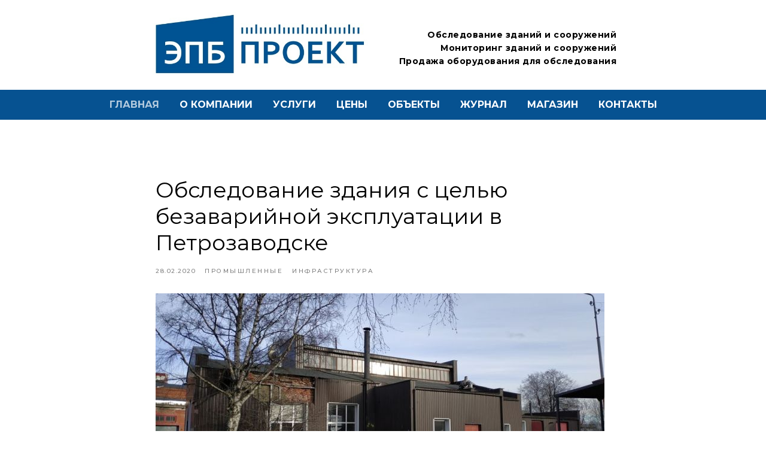

--- FILE ---
content_type: text/html; charset=UTF-8
request_url: https://proekt-epb.ru/tpost/oeer424hf1-obsledovanie-zdaniya-s-tselyu-bezavariin
body_size: 32342
content:
<!DOCTYPE html> <html lang="ru"> <head> <meta charset="utf-8" /> <meta http-equiv="Content-Type" content="text/html; charset=utf-8" /> <meta name="viewport" content="width=device-width, initial-scale=1.0" /> <meta name="google-site-verification" content="G-ZTMN6NBWVV" /> <!--metatextblock-->
    <title>Обследование здания с целью безаварийной эксплуатации в Петрозаводске</title>
    <meta name="description" content="Сложности при обследовании здания заключались в необходимости выполнения работ в кратчайшие сроки - 15 календарных дней в условиях действующего производства.">
    <meta name="keywords" content="обследование здания в Петрозаводске, обследование здания для безаварийной эксплуатации, обследование производственного здания">
    <meta name="robots" content="index, follow" />

    <meta property="og:title" content="Обследование здания с целью безаварийной эксплуатации в Петрозаводске" />
    <meta property="og:description" content="Сложности при обследовании здания заключались в необходимости выполнения работ в кратчайшие сроки - 15 календарных дней в условиях действующего производства." />
    <meta property="og:type" content="website" />
    <meta property="og:url" content="https://proekt-epb.ru/tpost/oeer424hf1-obsledovanie-zdaniya-s-tselyu-bezavariin" />
    <meta property="og:image" content="https://static.tildacdn.com/tild6464-3462-4536-a131-646632613632/__.jpg" />

    <link rel="canonical" href="https://proekt-epb.ru/tpost/oeer424hf1-obsledovanie-zdaniya-s-tselyu-bezavariin" />
    <link rel="alternate" type="application/rss+xml" title="Объекты" href="https://proekt-epb.ru/rss-feed-751819257991.xml" />
    <link rel="amphtml" href="https://proekt-epb.ru/tpost/oeer424hf1-obsledovanie-zdaniya-s-tselyu-bezavariin?amp=true">

<!--/metatextblock--> <meta name="format-detection" content="telephone=no" /> <meta http-equiv="x-dns-prefetch-control" content="on"> <link rel="dns-prefetch" href="https://ws.tildacdn.com"> <link rel="dns-prefetch" href="https://static.tildacdn.com"> <link rel="shortcut icon" href="https://static.tildacdn.com/tild6339-3464-4164-a164-363039663362/favicon.ico" type="image/x-icon" /> <link rel="apple-touch-icon" href="https://static.tildacdn.com/tild3737-6236-4263-a139-646339616663/-.png"> <link rel="apple-touch-icon" sizes="76x76" href="https://static.tildacdn.com/tild3737-6236-4263-a139-646339616663/-.png"> <link rel="apple-touch-icon" sizes="152x152" href="https://static.tildacdn.com/tild3737-6236-4263-a139-646339616663/-.png"> <link rel="apple-touch-startup-image" href="https://static.tildacdn.com/tild3737-6236-4263-a139-646339616663/-.png"> <meta name="msapplication-TileColor" content="#000000"> <meta name="msapplication-TileImage" content="https://static.tildacdn.com/tild6365-6239-4538-a465-613963636439/-.png"> <link rel="alternate" type="application/rss+xml" title="Обследование зданий выполняют канд. тех. наук" href="https://proekt-epb.ru/rss.xml" /> <!-- Assets --> <script src="https://neo.tildacdn.com/js/tilda-fallback-1.0.min.js" async charset="utf-8"></script> <link rel="stylesheet" href="https://static.tildacdn.com/css/tilda-grid-3.0.min.css" type="text/css" media="all" onerror="this.loaderr='y';"/> <link rel="stylesheet" href="https://static.tildacdn.com/ws/project6576812/tilda-blocks-page33453868.min.css?t=1742368635" type="text/css" media="all" onerror="this.loaderr='y';" /><link rel="stylesheet" href="https://static.tildacdn.com/ws/project6576812/tilda-blocks-page37611770.min.css?t=1768423350" type="text/css" media="all" onerror="this.loaderr='y';" /><link rel="stylesheet" href="https://static.tildacdn.com/ws/project6576812/tilda-blocks-page34039292.min.css?t=1768423350" type="text/css" media="all" onerror="this.loaderr='y';" /> <link rel="preconnect" href="https://fonts.gstatic.com"> <link href="https://fonts.googleapis.com/css2?family=Montserrat:wght@100..900&subset=latin,cyrillic" rel="stylesheet"> <link rel="stylesheet" href="https://static.tildacdn.com/css/tilda-feed-1.0.min.css" type="text/css" media="all" /><link rel="stylesheet" href="https://static.tildacdn.com/css/tilda-menusub-1.0.min.css" type="text/css" media="all" /> <link rel="stylesheet" href="https://static.tildacdn.com/css/tilda-popup-1.1.min.css" type="text/css" media="print" onload="this.media='all';" onerror="this.loaderr='y';" /> <noscript><link rel="stylesheet" href="https://static.tildacdn.com/css/tilda-popup-1.1.min.css" type="text/css" media="all" /></noscript> <link rel="stylesheet" href="https://static.tildacdn.com/css/tilda-slds-1.4.min.css" type="text/css" media="print" onload="this.media='all';" onerror="this.loaderr='y';" /> <noscript><link rel="stylesheet" href="https://static.tildacdn.com/css/tilda-slds-1.4.min.css" type="text/css" media="all" /></noscript> <link rel="stylesheet" href="https://static.tildacdn.com/css/tilda-forms-1.0.min.css" type="text/css" media="all" onerror="this.loaderr='y';" /> <script nomodule src="https://static.tildacdn.com/js/tilda-polyfill-1.0.min.js" charset="utf-8"></script> <script type="text/javascript">function t_onReady(func) {if(document.readyState!='loading') {func();} else {document.addEventListener('DOMContentLoaded',func);}}
function t_onFuncLoad(funcName,okFunc,time) {if(typeof window[funcName]==='function') {okFunc();} else {setTimeout(function() {t_onFuncLoad(funcName,okFunc,time);},(time||100));}}function t_throttle(fn,threshhold,scope) {return function() {fn.apply(scope||this,arguments);};}function t396_initialScale(t){t=document.getElementById("rec"+t);if(t){t=t.querySelector(".t396__artboard");if(t){var e,r=document.documentElement.clientWidth,a=[];if(i=t.getAttribute("data-artboard-screens"))for(var i=i.split(","),l=0;l<i.length;l++)a[l]=parseInt(i[l],10);else a=[320,480,640,960,1200];for(l=0;l<a.length;l++){var n=a[l];n<=r&&(e=n)}var o="edit"===window.allrecords.getAttribute("data-tilda-mode"),d="center"===t396_getFieldValue(t,"valign",e,a),c="grid"===t396_getFieldValue(t,"upscale",e,a),s=t396_getFieldValue(t,"height_vh",e,a),u=t396_getFieldValue(t,"height",e,a),g=!!window.opr&&!!window.opr.addons||!!window.opera||-1!==navigator.userAgent.indexOf(" OPR/");if(!o&&d&&!c&&!s&&u&&!g){for(var _=parseFloat((r/e).toFixed(3)),f=[t,t.querySelector(".t396__carrier"),t.querySelector(".t396__filter")],l=0;l<f.length;l++)f[l].style.height=Math.floor(parseInt(u,10)*_)+"px";t396_scaleInitial__getElementsToScale(t).forEach(function(t){t.style.zoom=_})}}}}function t396_scaleInitial__getElementsToScale(t){return t?Array.prototype.slice.call(t.children).filter(function(t){return t&&(t.classList.contains("t396__elem")||t.classList.contains("t396__group"))}):[]}function t396_getFieldValue(t,e,r,a){var i=a[a.length-1],l=r===i?t.getAttribute("data-artboard-"+e):t.getAttribute("data-artboard-"+e+"-res-"+r);if(!l)for(var n=0;n<a.length;n++){var o=a[n];if(!(o<=r)&&(l=o===i?t.getAttribute("data-artboard-"+e):t.getAttribute("data-artboard-"+e+"-res-"+o)))break}return l}</script> <script src="https://static.tildacdn.com/js/jquery-1.10.2.min.js" charset="utf-8" onerror="this.loaderr='y';"></script> <script src="https://static.tildacdn.com/js/tilda-scripts-3.0.min.js" charset="utf-8" defer onerror="this.loaderr='y';"></script> <script src="https://static.tildacdn.com/ws/project6576812/tilda-blocks-page33453868.min.js?t=1742368635" charset="utf-8" onerror="this.loaderr='y';"></script><script src="https://static.tildacdn.com/ws/project6576812/tilda-blocks-page37611770.min.js?t=1768423350" onerror="this.loaderr='y';"></script><script src="https://static.tildacdn.com/ws/project6576812/tilda-blocks-page34039292.min.js?t=1768423350" onerror="this.loaderr='y';"></script> <script src="https://static.tildacdn.com/js/tilda-lazyload-1.0.min.js" charset="utf-8" async onerror="this.loaderr='y';"></script> <script src="https://static.tildacdn.com/js/tilda-feed-1.0.min.js" charset="utf-8"></script><script src="https://static.tildacdn.com/js/tilda-zero-fixed-1.0.min.js" charset="utf-8"></script><script src="https://static.tildacdn.com/js/tilda-zero-forms-1.0.min.js" charset="utf-8"></script><script src="https://static.tildacdn.com/js/tilda-zero-gallery-1.0.min.js" charset="utf-8"></script><script src="https://static.tildacdn.com/js/tilda-zero-tooltip-1.0.min.js" charset="utf-8"></script><script src="https://static.tildacdn.com/js/tilda-zero-video-1.0.min.js" charset="utf-8"></script><script src="https://static.tildacdn.com/js/tilda-menusub-1.0.min.js" charset="utf-8"></script><script src="https://static.tildacdn.com/js/tilda-submenublocks-1.0.min.js" charset="utf-8"></script><script src="https://static.tildacdn.com/js/tilda-map-1.0.min.js" charset="utf-8"></script><script src="https://static.tildacdn.com/js/tilda-vote-1.1.min.js" charset="utf-8"></script><script src="https://static.tildacdn.com/js/tilda-animation-sbs-1.0.min.js" charset="utf-8"></script> <script src="https://static.tildacdn.com/js/tilda-slds-1.4.min.js" charset="utf-8" async onerror="this.loaderr='y';"></script> <script src="https://static.tildacdn.com/js/hammer.min.js" charset="utf-8" async onerror="this.loaderr='y';"></script> <script src="https://static.tildacdn.com/js/tilda-forms-1.0.min.js" charset="utf-8" async onerror="this.loaderr='y';"></script> <script src="https://static.tildacdn.com/js/tilda-zero-1.1.min.js" charset="utf-8" async onerror="this.loaderr='y';"></script> <script src="https://static.tildacdn.com/js/tilda-menu-1.0.min.js" charset="utf-8" async onerror="this.loaderr='y';"></script> <script src="https://static.tildacdn.com/js/tilda-zero-scale-1.0.min.js" charset="utf-8" async onerror="this.loaderr='y';"></script> <script src="https://static.tildacdn.com/js/tilda-skiplink-1.0.min.js" charset="utf-8" async onerror="this.loaderr='y';"></script> <script src="https://static.tildacdn.com/js/tilda-events-1.0.min.js" charset="utf-8" async onerror="this.loaderr='y';"></script> <!-- nominify begin --><!-- Tolstoy Comments Init --> <script type="text/javascript">!(function(w,d,s,l,x){w[l]=w[l]||[];w[l].t=w[l].t||new Date().getTime();var f=d.getElementsByTagName(s)[0],j=d.createElement(s);j.async=!0;j.src='//web.tolstoycomments.com/sitejs/app.js?i='+l+'&x='+x+'&t='+w[l].t;f.parentNode.insertBefore(j,f);})(window,document,'script','tolstoycomments','5061');</script> <!-- /Tolstoy Comments Init --> <!-- Yandex.Metrika counter --> <script type="text/javascript" >
   (function(m,e,t,r,i,k,a){m[i]=m[i]||function(){(m[i].a=m[i].a||[]).push(arguments)};
   m[i].l=1*new Date();
   for (var j = 0; j < document.scripts.length; j++) {if (document.scripts[j].src === r) { return; }}
   k=e.createElement(t),a=e.getElementsByTagName(t)[0],k.async=1,k.src=r,a.parentNode.insertBefore(k,a)})
   (window, document, "script", "https://mc.yandex.ru/metrika/tag.js", "ym");

   ym(62108224, "init", {
        clickmap:true,
        trackLinks:true,
        accurateTrackBounce:true,
        webvisor:true
   });
</script> <noscript><div><img src="https://mc.yandex.ru/watch/62108224" style="position:absolute; left:-9999px;" alt="" /></div></noscript> <!-- /Yandex.Metrika counter --> <meta name="zen-verification" content="8TuAxdIpyOo95PfPju4B8qKwN982YPvuK8rw8ux50FMsXNmSX9ZLS7f7BhDm6cPd" /> <meta name="google-site-verification" content="YcWQ7_K9LLIBOCOdiVcyPZ04oWvENLspPPDCN4pekSc" /> <!-- Google tag (gtag.js) --> <script async src="https://www.googletagmanager.com/gtag/js?id=G-ZTMN6NBWVV"></script> <script>
  window.dataLayer = window.dataLayer || [];
  function gtag(){dataLayer.push(arguments);}
  gtag('js', new Date());

  gtag('config', 'G-ZTMN6NBWVV');
</script><!-- nominify end --><!-- nominify begin --><!-- Tolstoy Comments Init --> <script type="text/javascript">!(function(w,d,s,l,x){w[l]=w[l]||[];w[l].t=w[l].t||new Date().getTime();var f=d.getElementsByTagName(s)[0],j=d.createElement(s);j.async=!0;j.src='//web.tolstoycomments.com/sitejs/app.js?i='+l+'&x='+x+'&t='+w[l].t;f.parentNode.insertBefore(j,f);})(window,document,'script','tolstoycomments','5061');</script> <!-- /Tolstoy Comments Init --><!-- nominify end --><script type="text/javascript">window.dataLayer=window.dataLayer||[];</script> <script type="text/javascript">(function() {if((/bot|google|yandex|baidu|bing|msn|duckduckbot|teoma|slurp|crawler|spider|robot|crawling|facebook/i.test(navigator.userAgent))===false&&typeof(sessionStorage)!='undefined'&&sessionStorage.getItem('visited')!=='y'&&document.visibilityState){var style=document.createElement('style');style.type='text/css';style.innerHTML='@media screen and (min-width: 980px) {.t-records {opacity: 0;}.t-records_animated {-webkit-transition: opacity ease-in-out .2s;-moz-transition: opacity ease-in-out .2s;-o-transition: opacity ease-in-out .2s;transition: opacity ease-in-out .2s;}.t-records.t-records_visible {opacity: 1;}}';document.getElementsByTagName('head')[0].appendChild(style);function t_setvisRecs(){var alr=document.querySelectorAll('.t-records');Array.prototype.forEach.call(alr,function(el) {el.classList.add("t-records_animated");});setTimeout(function() {Array.prototype.forEach.call(alr,function(el) {el.classList.add("t-records_visible");});sessionStorage.setItem("visited","y");},400);}
document.addEventListener('DOMContentLoaded',t_setvisRecs);}})();</script></head> <body class="t-body" style="margin:0;"> <!--allrecords--> <div id="allrecords" class="t-records" data-post-page="y" data-hook="blocks-collection-content-node" data-tilda-project-id="6576812" data-tilda-page-id="33453868" data-tilda-page-alias="object" data-tilda-formskey="0941188aef875dfeb19b179a76576812" data-tilda-lazy="yes" data-tilda-project-lang="RU" data-tilda-root-zone="com" data-tilda-project-headcode="yes" data-tilda-page-headcode="yes">

<!-- POST START -->

<!--header-->
<div id="t-header" class="t-records" data-hook="blocks-collection-content-node" data-tilda-project-id="6576812" data-tilda-page-id="37611770" data-tilda-page-alias="headerblog" data-tilda-formskey="0941188aef875dfeb19b179a76576812" data-tilda-lazy="yes" data-tilda-project-lang="RU" data-tilda-root-zone="one"  data-tilda-project-headcode="yes"  >

    <div id="rec607643234" class="r t-rec t-screenmin-480px" style=" " data-animationappear="off" data-record-type="396" data-screen-min="480px"  >
<!-- T396 -->
<style>#rec607643234 .t396__artboard {height: 150px; background-color: #ffffff; }#rec607643234 .t396__filter {height: 150px;    }#rec607643234 .t396__carrier{height: 150px;background-position: center top;background-attachment: fixed;transform: translate3d(0, 0, 0);-moz-transform: unset;background-size: cover;background-repeat: no-repeat;}@media screen and (min-width: 1199px) {#rec607643234 .t396__carrier-wrapper {position: absolute;width: 100%;height: 100%;top: 0;left: 0;-webkit-clip-path: inset(0 0 0 0);clip-path: inset(0 0 0 0);}#rec607643234 .t396__carrier{position: fixed;display: block;width: 100%;height: 100%;top: 0;left: 0;background-size: cover;background-position: center top;transform: translateZ(0);will-change: transform;pointer-events: none;}}@media screen and (max-width: 1199px) {#rec607643234 .t396__artboard,#rec607643234 .t396__filter,#rec607643234 .t396__carrier {}#rec607643234 .t396__filter {}#rec607643234 .t396__carrier {background-attachment: scroll;}}@media screen and (max-width: 959px) {#rec607643234 .t396__artboard,#rec607643234 .t396__filter,#rec607643234 .t396__carrier {height: 140px;}#rec607643234 .t396__filter {}#rec607643234 .t396__carrier {background-attachment: scroll;}}@media screen and (max-width: 639px) {#rec607643234 .t396__artboard,#rec607643234 .t396__filter,#rec607643234 .t396__carrier {}#rec607643234 .t396__filter {}#rec607643234 .t396__carrier {background-attachment: scroll;}}@media screen and (max-width: 479px) {#rec607643234 .t396__artboard,#rec607643234 .t396__filter,#rec607643234 .t396__carrier {height: 160px;}#rec607643234 .t396__filter {}#rec607643234 .t396__carrier {background-position: left top;background-attachment: scroll;}}                                                            #rec607643234 .tn-elem[data-elem-id="1470210033144"] { z-index: 2; top: 20px;left: calc(50% - 600px + 215px);width: 360px;height: auto;}#rec607643234 .tn-elem[data-elem-id="1470210033144"] .tn-atom {  background-position: center center;border-color:  transparent ;border-style:  solid ;  }#rec607643234 .tn-elem[data-elem-id="1470210033144"] .tn-atom__img {}@media screen and (max-width: 1199px) {}@media screen and (max-width: 959px) {#rec607643234 .tn-elem[data-elem-id="1470210033144"] {top: 25px;left: calc(50% - 320px + 10px);width: 243px;height: auto;}}@media screen and (max-width: 639px) {}@media screen and (max-width: 479px) {#rec607643234 .tn-elem[data-elem-id="1470210033144"] {top: 80px;left: calc(50% - 160px + 20px);width: 223px;height: auto;}}                                                      #rec607643234 .tn-elem[data-elem-id="1673268781110"] { color: #000000; text-align: right;  z-index: 3; top: 47px;left: calc(50% - 600px + 500px);width: 490px;height: auto;}#rec607643234 .tn-elem[data-elem-id="1673268781110"] .tn-atom { color: #000000;  font-size: 14px;  font-family: 'Montserrat',Arial,sans-serif;  line-height: 1.6;  font-weight: 400;  letter-spacing: 0.5px;   background-position: center center;border-color:  transparent ;border-style:  solid ;  }@media screen and (max-width: 1199px) {#rec607643234 .tn-elem[data-elem-id="1673268781110"] {top: 45px;left: calc(50% - 480px + 405px);width: 541px;height: auto;}}@media screen and (max-width: 959px) {#rec607643234 .tn-elem[data-elem-id="1673268781110"] {top: 20px;left: calc(50% - 320px + 262px);width: 364px;height: auto;}}@media screen and (max-width: 639px) {#rec607643234 .tn-elem[data-elem-id="1673268781110"] {top: 7px;left: calc(50% - 240px + 221px);width: 251px;height: auto;}}@media screen and (max-width: 479px) {#rec607643234 .tn-elem[data-elem-id="1673268781110"] {top: 10px;left: calc(50% - 160px + 20px);width: 228px;height: auto;}#rec607643234 .tn-elem[data-elem-id="1673268781110"] {text-align: left;}#rec607643234 .tn-elem[data-elem-id="1673268781110"] .tn-atom {white-space: normal; font-size: 10px; background-size: cover;}}</style>










<div class='t396'>

	<div class="t396__artboard" data-artboard-recid="607643234" data-artboard-screens="320,480,640,960,1200"

				data-artboard-height="150"
		data-artboard-valign="center"
				 data-artboard-upscale="grid" 																				
							
																																															
				 data-artboard-height-res-320="160" 																																																
																																															
																																																				
																																															
				 data-artboard-height-res-640="140" 																																																
																																															
																																																				
						>

					<div class="t396__carrier-wrapper" >
		
				
								
																											
																											
																											
																											
					
					<div class="t396__carrier" data-artboard-recid="607643234"></div>
		
					</div>
		
		<div class="t396__filter" data-artboard-recid="607643234"></div>

		
					
						
	
			
						
												
												
												
												
								
	<div class='t396__elem tn-elem tn-elem__6076432341470210033144' data-elem-id='1470210033144' data-elem-type='image'
				data-field-top-value="20"
		data-field-left-value="215"
				 data-field-width-value="360" 		data-field-axisy-value="top"
		data-field-axisx-value="left"
		data-field-container-value="grid"
		data-field-topunits-value="px"
		data-field-leftunits-value="px"
		data-field-heightunits-value=""
		data-field-widthunits-value="px"
																																														 data-field-filewidth-value="621" 		 data-field-fileheight-value="184" 																			
		
							
			
																																																																																																																																				
				 data-field-top-res-320-value="80" 				 data-field-left-res-320-value="20" 								 data-field-width-res-320-value="223" 																																																																																																																				
			
					
			
																																																																																																																																				
																																																																																																																																				
			
					
			
																																																																																																																																				
				 data-field-top-res-640-value="25" 				 data-field-left-res-640-value="10" 								 data-field-width-res-640-value="243" 																																																																																																																				
			
					
			
																																																																																																																																				
																																																																																																																																				
			
					
			
		
		
			>

		
									
				
							<a class='tn-atom' href="https://proekt-epb.ru/"   >
									<img class='tn-atom__img' src='https://static.tildacdn.com/tild3064-6439-4238-b537-373465386466/_.jpg' alt='' imgfield='tn_img_1470210033144' />
							</a>
		
																			
																				
																				
																				
																				
					
				
				
				
				
				
				
				
				
	</div>

			
					
						
	
			
						
												
												
												
												
								
	<div class='t396__elem tn-elem tn-elem__6076432341673268781110' data-elem-id='1673268781110' data-elem-type='text'
				data-field-top-value="47"
		data-field-left-value="500"
				 data-field-width-value="490" 		data-field-axisy-value="top"
		data-field-axisx-value="left"
		data-field-container-value="grid"
		data-field-topunits-value="px"
		data-field-leftunits-value="px"
		data-field-heightunits-value=""
		data-field-widthunits-value="px"
																																																																			
		
							
			
																																																																																																																																				
				 data-field-top-res-320-value="10" 				 data-field-left-res-320-value="20" 								 data-field-width-res-320-value="228" 																																																																																																																				
			
					
			
																																																																																																																																				
				 data-field-top-res-480-value="7" 				 data-field-left-res-480-value="221" 								 data-field-width-res-480-value="251" 																																																																																																																				
			
					
			
																																																																																																																																				
				 data-field-top-res-640-value="20" 				 data-field-left-res-640-value="262" 								 data-field-width-res-640-value="364" 																																																																																																																				
			
					
			
																																																																																																																																				
				 data-field-top-res-960-value="45" 				 data-field-left-res-960-value="405" 								 data-field-width-res-960-value="541" 																																																																																																																				
			
					
			
		
		
			>

		
									
							<div class='tn-atom'field='tn_text_1673268781110'><a href="https://proekt-epb.ru/obsledovanie" target="_blank" rel="noreferrer noopener" style="color: rgb(0, 0, 0);"><strong>Обследование зданий и сооружений</strong></a><br><strong>Мониторинг зданий и сооружений</strong><br><a href="https://proekt-epb.ru/shop" target="_blank" rel="noreferrer noopener" style="color: rgb(0, 0, 0);"><strong>Продажа оборудования для обследования </strong></a></div>		
				
																			
																				
																				
																				
																				
					
				
				
				
				
				
				
				
				
	</div>

			
			</div> 
</div> 
<script>
											
											
											
											
											
					
					
	
		t_onReady(function () {
			t_onFuncLoad('t396_init', function () {
				t396_init('607643234');
			});
		});
	
</script>


<!-- /T396 -->

</div>


    <div id="rec607650754" class="r t-rec t-rec_pt_0 t-rec_pb_0 t-screenmin-480px" style="padding-top:0px;padding-bottom:0px; " data-animationappear="off" data-record-type="258" data-screen-min="480px"  >
<!-- T229 -->


<div id="nav607650754marker"></div>
	<div class="tmenu-mobile" >
	<div class="tmenu-mobile__container">
			<div class="tmenu-mobile__text t-name t-name_md" field="menu_mob_title">&nbsp;</div>
				
<button type="button" 
    class="t-menuburger t-menuburger_first t-menuburger__big" 
    aria-label="Навигационное меню" 
    aria-expanded="false">
	<span style="background-color:#fff;"></span>
	<span style="background-color:#fff;"></span>
	<span style="background-color:#fff;"></span>
	<span style="background-color:#fff;"></span>
</button>


<script>
function t_menuburger_init(recid) {
	var rec = document.querySelector('#rec' + recid);
	if (!rec) return;
    var burger = rec.querySelector('.t-menuburger');
	if (!burger) return;
    var isSecondStyle = burger.classList.contains('t-menuburger_second');
    if (isSecondStyle && !window.isMobile && !('ontouchend' in document)) {
        burger.addEventListener('mouseenter', function() {
            if (burger.classList.contains('t-menuburger-opened')) return;
            burger.classList.remove('t-menuburger-unhovered');
            burger.classList.add('t-menuburger-hovered');
        });
        burger.addEventListener('mouseleave', function() {
            if (burger.classList.contains('t-menuburger-opened')) return;
            burger.classList.remove('t-menuburger-hovered');
            burger.classList.add('t-menuburger-unhovered');
            setTimeout(function() {
                burger.classList.remove('t-menuburger-unhovered');
            }, 300);
        });
    }

    burger.addEventListener('click', function() {
        if (!burger.closest('.tmenu-mobile') &&
            !burger.closest('.t450__burger_container') &&
            !burger.closest('.t466__container') &&
            !burger.closest('.t204__burger') &&
			!burger.closest('.t199__js__menu-toggler')) {
                burger.classList.toggle('t-menuburger-opened');
                burger.classList.remove('t-menuburger-unhovered');
            }
    });

    var menu = rec.querySelector('[data-menu="yes"]');
    if (!menu) return;
    var menuLinks = menu.querySelectorAll('.t-menu__link-item');
	var submenuClassList = ['t978__menu-link_hook', 't978__tm-link', 't966__tm-link', 't794__tm-link', 't-menusub__target-link'];
    Array.prototype.forEach.call(menuLinks, function (link) {
        link.addEventListener('click', function () {
			var isSubmenuHook = submenuClassList.some(function (submenuClass) {
				return link.classList.contains(submenuClass);
			});
			if (isSubmenuHook) return;
            burger.classList.remove('t-menuburger-opened');
        });
    });

	menu.addEventListener('clickedAnchorInTooltipMenu', function () {
		burger.classList.remove('t-menuburger-opened');
	});
}
t_onReady(function() {
	t_onFuncLoad('t_menuburger_init', function(){t_menuburger_init('607650754');});
});
</script>


<style>
.t-menuburger {
    position: relative;
    flex-shrink: 0;
    width: 28px;
    height: 20px;
    padding: 0;
    border: none;
    background-color: transparent;
    outline: none;
    -webkit-transform: rotate(0deg);
    transform: rotate(0deg);
    transition: transform .5s ease-in-out;
    cursor: pointer;
    z-index: 999;
}

/*---menu burger lines---*/
.t-menuburger span {
    display: block;
    position: absolute;
    width: 100%;
    opacity: 1;
    left: 0;
    -webkit-transform: rotate(0deg);
    transform: rotate(0deg);
    transition: .25s ease-in-out;
    height: 3px;
    background-color: #000;
}
.t-menuburger span:nth-child(1) {
    top: 0px;
}
.t-menuburger span:nth-child(2),
.t-menuburger span:nth-child(3) {
    top: 8px;
}
.t-menuburger span:nth-child(4) {
    top: 16px;
}

/*menu burger big*/
.t-menuburger__big {
    width: 42px;
    height: 32px;
}
.t-menuburger__big span {
    height: 5px;
}
.t-menuburger__big span:nth-child(2),
.t-menuburger__big span:nth-child(3) {
    top: 13px;
}
.t-menuburger__big span:nth-child(4) {
    top: 26px;
}

/*menu burger small*/
.t-menuburger__small {
    width: 22px;
    height: 14px;
}
.t-menuburger__small span {
    height: 2px;
}
.t-menuburger__small span:nth-child(2),
.t-menuburger__small span:nth-child(3) {
    top: 6px;
}
.t-menuburger__small span:nth-child(4) {
    top: 12px;
}

/*menu burger opened*/
.t-menuburger-opened span:nth-child(1) {
    top: 8px;
    width: 0%;
    left: 50%;
}
.t-menuburger-opened span:nth-child(2) {
    -webkit-transform: rotate(45deg);
    transform: rotate(45deg);
}
.t-menuburger-opened span:nth-child(3) {
    -webkit-transform: rotate(-45deg);
    transform: rotate(-45deg);
}
.t-menuburger-opened span:nth-child(4) {
    top: 8px;
    width: 0%;
    left: 50%;
}
.t-menuburger-opened.t-menuburger__big span:nth-child(1) {
    top: 6px;
}
.t-menuburger-opened.t-menuburger__big span:nth-child(4) {
    top: 18px;
}
.t-menuburger-opened.t-menuburger__small span:nth-child(1),
.t-menuburger-opened.t-menuburger__small span:nth-child(4) {
    top: 6px;
}

/*---menu burger first style---*/
@media (hover), (min-width:0\0) {
    .t-menuburger_first:hover span:nth-child(1) {
        transform: translateY(1px);
    }
    .t-menuburger_first:hover span:nth-child(4) {
        transform: translateY(-1px);
    }
    .t-menuburger_first.t-menuburger__big:hover span:nth-child(1) {
        transform: translateY(3px);
    }
    .t-menuburger_first.t-menuburger__big:hover span:nth-child(4) {
        transform: translateY(-3px);
    }
}

/*---menu burger second style---*/
.t-menuburger_second span:nth-child(2),
.t-menuburger_second span:nth-child(3) {
    width: 80%;
    left: 20%;
    right: 0;
}
@media (hover), (min-width:0\0) {
    .t-menuburger_second.t-menuburger-hovered span:nth-child(2),
    .t-menuburger_second.t-menuburger-hovered span:nth-child(3) {
        animation: t-menuburger-anim 0.3s ease-out normal forwards;
    }
    .t-menuburger_second.t-menuburger-unhovered span:nth-child(2),
    .t-menuburger_second.t-menuburger-unhovered span:nth-child(3) {
        animation: t-menuburger-anim2 0.3s ease-out normal forwards;
    }
}

.t-menuburger_second.t-menuburger-opened span:nth-child(2),
.t-menuburger_second.t-menuburger-opened span:nth-child(3){
    left: 0;
    right: 0;
    width: 100%!important;
}

/*---menu burger third style---*/
.t-menuburger_third span:nth-child(4) {
    width: 70%;
    left: unset;
    right: 0;
}
@media (hover), (min-width:0\0) {
    .t-menuburger_third:not(.t-menuburger-opened):hover span:nth-child(4) {
        width: 100%;
    }
}
.t-menuburger_third.t-menuburger-opened span:nth-child(4) {
    width: 0!important;
    right: 50%;
}

/*---menu burger fourth style---*/
.t-menuburger_fourth {
	height: 12px;
}
.t-menuburger_fourth.t-menuburger__small {
	height: 8px;
}
.t-menuburger_fourth.t-menuburger__big {
	height: 18px;
}
.t-menuburger_fourth span:nth-child(2),
.t-menuburger_fourth span:nth-child(3) {
    top: 4px;
    opacity: 0;
}
.t-menuburger_fourth span:nth-child(4) {
    top: 8px;
}
.t-menuburger_fourth.t-menuburger__small span:nth-child(2),
.t-menuburger_fourth.t-menuburger__small span:nth-child(3) {
    top: 3px;
}
.t-menuburger_fourth.t-menuburger__small span:nth-child(4) {
    top: 6px;
}
.t-menuburger_fourth.t-menuburger__small span:nth-child(2),
.t-menuburger_fourth.t-menuburger__small span:nth-child(3) {
    top: 3px;
}
.t-menuburger_fourth.t-menuburger__small span:nth-child(4) {
    top: 6px;
}
.t-menuburger_fourth.t-menuburger__big span:nth-child(2),
.t-menuburger_fourth.t-menuburger__big span:nth-child(3) {
    top: 6px;
}
.t-menuburger_fourth.t-menuburger__big span:nth-child(4) {
    top: 12px;
}
@media (hover), (min-width:0\0) {
    .t-menuburger_fourth:not(.t-menuburger-opened):hover span:nth-child(1) {
        transform: translateY(1px);
    }
    .t-menuburger_fourth:not(.t-menuburger-opened):hover span:nth-child(4) {
        transform: translateY(-1px);
    }
    .t-menuburger_fourth.t-menuburger__big:not(.t-menuburger-opened):hover span:nth-child(1) {
        transform: translateY(3px);
    }
    .t-menuburger_fourth.t-menuburger__big:not(.t-menuburger-opened):hover span:nth-child(4) {
        transform: translateY(-3px);
    }
}
.t-menuburger_fourth.t-menuburger-opened span:nth-child(1),
.t-menuburger_fourth.t-menuburger-opened span:nth-child(4) {
    top: 4px;
}
.t-menuburger_fourth.t-menuburger-opened span:nth-child(2),
.t-menuburger_fourth.t-menuburger-opened span:nth-child(3) {
    opacity: 1;
}

/*---menu burger animations---*/
@keyframes t-menuburger-anim {
    0% {
        width: 80%;
        left: 20%;
        right: 0;
    }

    50% {
        width: 100%;
        left: 0;
        right: 0;
    }

    100% {
        width: 80%;
        left: 0;
        right: 20%;

    }
}
@keyframes t-menuburger-anim2 {
    0% {
        width: 80%;
        left: 0;
    }

    50% {
        width: 100%;
        right: 0;
        left: 0;
    }

    100% {
        width: 80%;
        left: 20%;
        right: 0;
    }
}
</style>	</div>
</div>

<style>
.tmenu-mobile {
	background-color: #111;
	display: none;
	width: 100%;
	top: 0;
	z-index: 990;
}

.tmenu-mobile_positionfixed {
	position: fixed;
}

.tmenu-mobile__text {
	color: #fff;
}

.tmenu-mobile__container {
	min-height: 64px;
	padding: 20px;
	position: relative;
	box-sizing: border-box;
	display: -webkit-flex;
	display: -ms-flexbox;
	display: flex;
	-webkit-align-items: center;
	    -ms-flex-align: center;
	        align-items: center;
	-webkit-justify-content: space-between;
	    -ms-flex-pack: justify;
	        justify-content: space-between;
}

.tmenu-mobile__list {
	display: block;
}

.tmenu-mobile__burgerlogo {
    display: inline-block;
    font-size: 24px;
    font-weight: 400;
    white-space: nowrap;
    vertical-align: middle;
}

.tmenu-mobile__imglogo {
	height: auto;
    display: block;
    max-width: 300px!important;
	box-sizing: border-box;
	padding: 0;
	margin: 0 auto;
}

@media screen and (max-width: 980px) {
	.tmenu-mobile__menucontent_hidden {
		display: none;
		height: 100%;
	}
	.tmenu-mobile {
		display: block;
	}
}
@media screen and (max-width: 980px) {
    		#rec607650754 .tmenu-mobile {
            background-color: #065291;
        }
    	
            #rec607650754 .t-menuburger {
            -webkit-order: 1;
	    	-ms-flex-order: 1;
	        	order: 1;
        }
    }
</style>

    
                
                
            
        
                            
        
                                
                                                                        
                                                                                                                    
                                                                                
                                                                                
                                                                                
                                                                                
                                                                                
                                                                                
                                                                                
                                                                                
                                                                                
                                                                                
                                                                                                                                                            
                                                                                
                                     
        
                
        
                            
                            
         

         
     
        
                
                
            
        
                            
        
                                
                                                                        
                                                                                                                    
                                                                                
                                                                                
                                                                                
                                                                                
                                                                                
                                                                                
                                                                                
                                                                                
                                                                                
                                                                                
                                                                                                                                                            
                                                                                
                                     
        
                
        
                                                                    
                            
         

         
     
    
<div id="nav607650754"  class="t229 t229__positionstatic  tmenu-mobile__menucontent_hidden" style="background-color: rgba(6,82,145,1); height:50px; " data-bgcolor-hex="#065291" data-bgcolor-rgba="rgba(6,82,145,1)" data-navmarker="nav607650754marker" data-appearoffset="" data-bgopacity="1"   data-menu="yes" data-menushadow="" data-menushadow-css="">
	<div class="t229__maincontainer " style="height:50px;">
		  <div class="t229__padding40px"></div>
		  <nav class="t229__centerside">
				<ul role="list" class="t-menu__list uppercase">
																						<li class="t229__list_item"  
							style="padding:0 15px 0 0;">
							<a class="t-menu__link-item" 
								href="/"
								 
																 
																data-menu-submenu-hook="">
									Главная</a>
														</li>
																	<li class="t229__list_item"  
							style="padding:0 15px;">
							<a class="t-menu__link-item" 
								href="/about"
								 
																 
																data-menu-submenu-hook="">
									О компании</a>
														</li>
																	<li class="t229__list_item"  
							style="padding:0 15px;">
							<a class="t-menu__link-item" 
								href="/service"
								 
																 
																data-menu-submenu-hook="">
									Услуги</a>
														</li>
																	<li class="t229__list_item"  
							style="padding:0 15px;">
							<a class="t-menu__link-item" 
								href="/price"
								 
																 
																data-menu-submenu-hook="">
									Цены</a>
														</li>
																	<li class="t229__list_item"  
							style="padding:0 15px;">
							<a class="t-menu__link-item" 
								href="/object"
								 
																 
																data-menu-submenu-hook="">
									Объекты</a>
														</li>
																	<li class="t229__list_item"  
							style="padding:0 15px;">
							<a class="t-menu__link-item" 
								href="/blog"
								 
																 
																data-menu-submenu-hook="">
									Журнал</a>
														</li>
																	<li class="t229__list_item"  
							style="padding:0 15px;">
							<a class="t-menu__link-item" 
								href="/shop"
								 
																 
																data-menu-submenu-hook="">
									магазин</a>
														</li>
																	<li class="t229__list_item"  
							style="padding:0 0 0 15px;">
							<a class="t-menu__link-item" 
								href="/kontakt"
								 
																 
																data-menu-submenu-hook="">
									контакты</a>
														</li>
																								</ul>
		  </nav>
		  <div class="t229__padding40px"></div>
	</div>
</div>


	
	<script>
		t_onReady(function() {
			var rec = document.querySelector('#rec607650754');
			if (!rec) return;
			var burger = rec.querySelector('.t-menuburger');
			if (burger) {
				t_onFuncLoad('t_menu__createMobileMenu', function () {
					t_menu__createMobileMenu('607650754', '.t229');
				});
			}
			t_onFuncLoad('t_menu__highlightActiveLinks', function () {
				t_menu__highlightActiveLinks('.t229__list_item a');
			});
			rec.querySelector('.t229').classList.remove('t229__beforeready');

			
						
		}); 
	</script>
	


<script>
	t_onReady(function () {
		t_onFuncLoad('t_menu__setBGcolor', function () {
			t_menu__setBGcolor('607650754', '.t229');

        	window.addEventListener('load', function () {
    			t_menu__setBGcolor('607650754', '.t229');
        	});

			window.addEventListener('resize', t_throttle(function () {
				t_menu__setBGcolor('607650754', '.t229');
			}));
		});

		t_onFuncLoad('t_menu__interactFromKeyboard', function () {
	        t_menu__interactFromKeyboard('607650754');
		});
	});
</script>





<style>
#rec607650754 .t-menu__link-item{
		}







@supports (overflow:-webkit-marquee) and (justify-content:inherit)
{
	#rec607650754 .t-menu__link-item,
	#rec607650754 .t-menu__link-item.t-active {
	opacity: 1 !important;
	}
}
</style>
																										
	


    
                
                
            
        
                            
        
                                
                                                                        
                                                                                                                    
                                                                                
                                                                                
                                                                                
                                                                                
                                                                                
                                                                                
                                                                                                                    
                                                                                
                                                                                
                                     
        
                
        
                                                                    
                            
         

         
     
    
<!--[if IE 8]>
<style>
#rec607650754 .t229 {
  filter: progid:DXImageTransform.Microsoft.gradient(startColorStr='#D9065291', endColorstr='#D9065291');
}
</style>
<![endif]-->

    
                
                
            
        
                            
        
                                
                                                                        
                                                                                                                                                                
                                                                                                                    
                                                                                
                                                                                                                    
                                                                                
                                                                                
                                                                                
                                                                                                                                                                
                                                                                
                                                                                
                                                                                
                                     
        
                
        
                            
                                                        
         

         
     
            <style> #rec607650754 .t229__list_item .t-menu__link-item {  font-size: 16px;  color: #ffffff; font-weight: 700; text-transform: uppercase; }</style>
    	                                                        
    
</div>


    <div id="rec607763491" class="r t-rec t-rec_pt_0 t-rec_pb_30 t-screenmax-480px" style="padding-top:0px;padding-bottom:30px; " data-animationappear="off" data-record-type="309"  data-screen-max="480px" >
	
	


	<!-- T280 -->


<div id="nav607763491marker"></div>
<div id="nav607763491"  class="t280 " data-menu="yes" data-appearoffset=""    >
	<div class="t280__container t280__positionabsolute" style="">
		<div class="t280__container__bg" style="background-color: rgba(0,0,0,0.0);" data-bgcolor-hex="#000000" data-bgcolor-rgba="rgba(0,0,0,0.0)" data-navmarker="nav607763491marker" data-appearoffset="" data-bgopacity="0.0"   data-menushadow="" data-menushadow-css=""></div>
		<div class="t280__menu__content ">
			<div class="t280__logo__container" style="">
									<div class="t280__logo__content">
												<a class="t280__logo" href="/" >
																					<img class="t280__logo__img" 
									src="https://static.tildacdn.com/tild3064-6439-4238-b537-373465386466/_.jpg" 
									imgfield="img" 
									style="height: 50px;"
									 alt="ООО &quot;ЭПБ-Проект&quot;"
									>
																			</a>
											</div>
							</div>
							
<button type="button" 
    class="t-menuburger t-menuburger_first " 
    aria-label="Навигационное меню" 
    aria-expanded="false">
	<span style="background-color:#000000;"></span>
	<span style="background-color:#000000;"></span>
	<span style="background-color:#000000;"></span>
	<span style="background-color:#000000;"></span>
</button>


<script>
function t_menuburger_init(recid) {
	var rec = document.querySelector('#rec' + recid);
	if (!rec) return;
    var burger = rec.querySelector('.t-menuburger');
	if (!burger) return;
    var isSecondStyle = burger.classList.contains('t-menuburger_second');
    if (isSecondStyle && !window.isMobile && !('ontouchend' in document)) {
        burger.addEventListener('mouseenter', function() {
            if (burger.classList.contains('t-menuburger-opened')) return;
            burger.classList.remove('t-menuburger-unhovered');
            burger.classList.add('t-menuburger-hovered');
        });
        burger.addEventListener('mouseleave', function() {
            if (burger.classList.contains('t-menuburger-opened')) return;
            burger.classList.remove('t-menuburger-hovered');
            burger.classList.add('t-menuburger-unhovered');
            setTimeout(function() {
                burger.classList.remove('t-menuburger-unhovered');
            }, 300);
        });
    }

    burger.addEventListener('click', function() {
        if (!burger.closest('.tmenu-mobile') &&
            !burger.closest('.t450__burger_container') &&
            !burger.closest('.t466__container') &&
            !burger.closest('.t204__burger') &&
			!burger.closest('.t199__js__menu-toggler')) {
                burger.classList.toggle('t-menuburger-opened');
                burger.classList.remove('t-menuburger-unhovered');
            }
    });

    var menu = rec.querySelector('[data-menu="yes"]');
    if (!menu) return;
    var menuLinks = menu.querySelectorAll('.t-menu__link-item');
	var submenuClassList = ['t978__menu-link_hook', 't978__tm-link', 't966__tm-link', 't794__tm-link', 't-menusub__target-link'];
    Array.prototype.forEach.call(menuLinks, function (link) {
        link.addEventListener('click', function () {
			var isSubmenuHook = submenuClassList.some(function (submenuClass) {
				return link.classList.contains(submenuClass);
			});
			if (isSubmenuHook) return;
            burger.classList.remove('t-menuburger-opened');
        });
    });

	menu.addEventListener('clickedAnchorInTooltipMenu', function () {
		burger.classList.remove('t-menuburger-opened');
	});
}
t_onReady(function() {
	t_onFuncLoad('t_menuburger_init', function(){t_menuburger_init('607763491');});
});
</script>


<style>
.t-menuburger {
    position: relative;
    flex-shrink: 0;
    width: 28px;
    height: 20px;
    padding: 0;
    border: none;
    background-color: transparent;
    outline: none;
    -webkit-transform: rotate(0deg);
    transform: rotate(0deg);
    transition: transform .5s ease-in-out;
    cursor: pointer;
    z-index: 999;
}

/*---menu burger lines---*/
.t-menuburger span {
    display: block;
    position: absolute;
    width: 100%;
    opacity: 1;
    left: 0;
    -webkit-transform: rotate(0deg);
    transform: rotate(0deg);
    transition: .25s ease-in-out;
    height: 3px;
    background-color: #000;
}
.t-menuburger span:nth-child(1) {
    top: 0px;
}
.t-menuburger span:nth-child(2),
.t-menuburger span:nth-child(3) {
    top: 8px;
}
.t-menuburger span:nth-child(4) {
    top: 16px;
}

/*menu burger big*/
.t-menuburger__big {
    width: 42px;
    height: 32px;
}
.t-menuburger__big span {
    height: 5px;
}
.t-menuburger__big span:nth-child(2),
.t-menuburger__big span:nth-child(3) {
    top: 13px;
}
.t-menuburger__big span:nth-child(4) {
    top: 26px;
}

/*menu burger small*/
.t-menuburger__small {
    width: 22px;
    height: 14px;
}
.t-menuburger__small span {
    height: 2px;
}
.t-menuburger__small span:nth-child(2),
.t-menuburger__small span:nth-child(3) {
    top: 6px;
}
.t-menuburger__small span:nth-child(4) {
    top: 12px;
}

/*menu burger opened*/
.t-menuburger-opened span:nth-child(1) {
    top: 8px;
    width: 0%;
    left: 50%;
}
.t-menuburger-opened span:nth-child(2) {
    -webkit-transform: rotate(45deg);
    transform: rotate(45deg);
}
.t-menuburger-opened span:nth-child(3) {
    -webkit-transform: rotate(-45deg);
    transform: rotate(-45deg);
}
.t-menuburger-opened span:nth-child(4) {
    top: 8px;
    width: 0%;
    left: 50%;
}
.t-menuburger-opened.t-menuburger__big span:nth-child(1) {
    top: 6px;
}
.t-menuburger-opened.t-menuburger__big span:nth-child(4) {
    top: 18px;
}
.t-menuburger-opened.t-menuburger__small span:nth-child(1),
.t-menuburger-opened.t-menuburger__small span:nth-child(4) {
    top: 6px;
}

/*---menu burger first style---*/
@media (hover), (min-width:0\0) {
    .t-menuburger_first:hover span:nth-child(1) {
        transform: translateY(1px);
    }
    .t-menuburger_first:hover span:nth-child(4) {
        transform: translateY(-1px);
    }
    .t-menuburger_first.t-menuburger__big:hover span:nth-child(1) {
        transform: translateY(3px);
    }
    .t-menuburger_first.t-menuburger__big:hover span:nth-child(4) {
        transform: translateY(-3px);
    }
}

/*---menu burger second style---*/
.t-menuburger_second span:nth-child(2),
.t-menuburger_second span:nth-child(3) {
    width: 80%;
    left: 20%;
    right: 0;
}
@media (hover), (min-width:0\0) {
    .t-menuburger_second.t-menuburger-hovered span:nth-child(2),
    .t-menuburger_second.t-menuburger-hovered span:nth-child(3) {
        animation: t-menuburger-anim 0.3s ease-out normal forwards;
    }
    .t-menuburger_second.t-menuburger-unhovered span:nth-child(2),
    .t-menuburger_second.t-menuburger-unhovered span:nth-child(3) {
        animation: t-menuburger-anim2 0.3s ease-out normal forwards;
    }
}

.t-menuburger_second.t-menuburger-opened span:nth-child(2),
.t-menuburger_second.t-menuburger-opened span:nth-child(3){
    left: 0;
    right: 0;
    width: 100%!important;
}

/*---menu burger third style---*/
.t-menuburger_third span:nth-child(4) {
    width: 70%;
    left: unset;
    right: 0;
}
@media (hover), (min-width:0\0) {
    .t-menuburger_third:not(.t-menuburger-opened):hover span:nth-child(4) {
        width: 100%;
    }
}
.t-menuburger_third.t-menuburger-opened span:nth-child(4) {
    width: 0!important;
    right: 50%;
}

/*---menu burger fourth style---*/
.t-menuburger_fourth {
	height: 12px;
}
.t-menuburger_fourth.t-menuburger__small {
	height: 8px;
}
.t-menuburger_fourth.t-menuburger__big {
	height: 18px;
}
.t-menuburger_fourth span:nth-child(2),
.t-menuburger_fourth span:nth-child(3) {
    top: 4px;
    opacity: 0;
}
.t-menuburger_fourth span:nth-child(4) {
    top: 8px;
}
.t-menuburger_fourth.t-menuburger__small span:nth-child(2),
.t-menuburger_fourth.t-menuburger__small span:nth-child(3) {
    top: 3px;
}
.t-menuburger_fourth.t-menuburger__small span:nth-child(4) {
    top: 6px;
}
.t-menuburger_fourth.t-menuburger__small span:nth-child(2),
.t-menuburger_fourth.t-menuburger__small span:nth-child(3) {
    top: 3px;
}
.t-menuburger_fourth.t-menuburger__small span:nth-child(4) {
    top: 6px;
}
.t-menuburger_fourth.t-menuburger__big span:nth-child(2),
.t-menuburger_fourth.t-menuburger__big span:nth-child(3) {
    top: 6px;
}
.t-menuburger_fourth.t-menuburger__big span:nth-child(4) {
    top: 12px;
}
@media (hover), (min-width:0\0) {
    .t-menuburger_fourth:not(.t-menuburger-opened):hover span:nth-child(1) {
        transform: translateY(1px);
    }
    .t-menuburger_fourth:not(.t-menuburger-opened):hover span:nth-child(4) {
        transform: translateY(-1px);
    }
    .t-menuburger_fourth.t-menuburger__big:not(.t-menuburger-opened):hover span:nth-child(1) {
        transform: translateY(3px);
    }
    .t-menuburger_fourth.t-menuburger__big:not(.t-menuburger-opened):hover span:nth-child(4) {
        transform: translateY(-3px);
    }
}
.t-menuburger_fourth.t-menuburger-opened span:nth-child(1),
.t-menuburger_fourth.t-menuburger-opened span:nth-child(4) {
    top: 4px;
}
.t-menuburger_fourth.t-menuburger-opened span:nth-child(2),
.t-menuburger_fourth.t-menuburger-opened span:nth-child(3) {
    opacity: 1;
}

/*---menu burger animations---*/
@keyframes t-menuburger-anim {
    0% {
        width: 80%;
        left: 20%;
        right: 0;
    }

    50% {
        width: 100%;
        left: 0;
        right: 0;
    }

    100% {
        width: 80%;
        left: 0;
        right: 20%;

    }
}
@keyframes t-menuburger-anim2 {
    0% {
        width: 80%;
        left: 0;
    }

    50% {
        width: 100%;
        right: 0;
        left: 0;
    }

    100% {
        width: 80%;
        left: 20%;
        right: 0;
    }
}
</style>		</div>
	</div>

	<div class="t280__menu__wrapper ">
		<div class="t280__menu__bg" style="background-color:#ffffff; opacity:1;"></div>
		<div class="t280__menu__container">
			<nav class="t280__menu t-width t-width_6">
			    <ul role="list" class="t280__list t-menu__list">
																																		<li class="t280__menu__item">
							    <a class="t280__menu__link t-title t-title_xl t-menu__link-item" 
									href="/"
									 
																		 
																		data-menu-submenu-hook="" 
								>
									Главная
								</a>
							</li>
																												<li class="t280__menu__item">
							    <a class="t280__menu__link t-title t-title_xl t-menu__link-item" 
									href="/about"
									 
																		 
																		data-menu-submenu-hook="" 
								>
									О Компании
								</a>
							</li>
																												<li class="t280__menu__item">
							    <a class="t280__menu__link t-title t-title_xl t-menu__link-item" 
									href="/service"
									 
																		 
																		data-menu-submenu-hook="" 
								>
									Услуги
								</a>
							</li>
																												<li class="t280__menu__item">
							    <a class="t280__menu__link t-title t-title_xl t-menu__link-item" 
									href="/object"
									 
																		 
																		data-menu-submenu-hook="" 
								>
									Объекты
								</a>
							</li>
																												<li class="t280__menu__item">
							    <a class="t280__menu__link t-title t-title_xl t-menu__link-item" 
									href="/blog"
									 
																		 
																		data-menu-submenu-hook="" 
								>
									Журнал
								</a>
							</li>
																												<li class="t280__menu__item">
							    <a class="t280__menu__link t-title t-title_xl t-menu__link-item" 
									href="/shop"
									 
																		 
																		data-menu-submenu-hook="" 
								>
									Магазин
								</a>
							</li>
																												<li class="t280__menu__item">
							    <a class="t280__menu__link t-title t-title_xl t-menu__link-item" 
									href="/kontakt"
									 
																		 
																		data-menu-submenu-hook="" 
								>
									Контакты
								</a>
							</li>
																																</ul>
			</nav>

							<div class="t280__bottom t-width t-width_6">
															
  

	
  

<div class="t-sociallinks">
  <ul role="list" class="t-sociallinks__wrapper" aria-label="Соц. сети">

    <!-- new soclinks --><li class="t-sociallinks__item t-sociallinks__item_telegram"><a  href="https://t.me/epbproekt" target="_blank" rel="nofollow" aria-label="telegram" style="width: 30px; height: 30px;"><svg class="t-sociallinks__svg" role="presentation" width=30px height=30px viewBox="0 0 100 100" fill="none"
  xmlns="http://www.w3.org/2000/svg">
            <path fill-rule="evenodd" clip-rule="evenodd"
        d="M50 100c27.614 0 50-22.386 50-50S77.614 0 50 0 0 22.386 0 50s22.386 50 50 50Zm21.977-68.056c.386-4.38-4.24-2.576-4.24-2.576-3.415 1.414-6.937 2.85-10.497 4.302-11.04 4.503-22.444 9.155-32.159 13.734-5.268 1.932-2.184 3.864-2.184 3.864l8.351 2.577c3.855 1.16 5.91-.129 5.91-.129l17.988-12.238c6.424-4.38 4.882-.773 3.34.773l-13.49 12.882c-2.056 1.804-1.028 3.35-.129 4.123 2.55 2.249 8.82 6.364 11.557 8.16.712.467 1.185.778 1.292.858.642.515 4.111 2.834 6.424 2.319 2.313-.516 2.57-3.479 2.57-3.479l3.083-20.226c.462-3.511.993-6.886 1.417-9.582.4-2.546.705-4.485.767-5.362Z"
        fill="#000000" />
      </svg></a></li>&nbsp;<li class="t-sociallinks__item t-sociallinks__item_vk"><a  href="https://vk.com/epbpro" target="_blank" rel="nofollow" aria-label="vk" style="width: 30px; height: 30px;"><svg class="t-sociallinks__svg" role="presentation" width=30px height=30px viewBox="0 0 100 100" fill="none"
  xmlns="http://www.w3.org/2000/svg">
            <path fill-rule="evenodd" clip-rule="evenodd"
        d="M50 100c27.614 0 50-22.386 50-50S77.614 0 50 0 0 22.386 0 50s22.386 50 50 50ZM25 34c.406 19.488 10.15 31.2 27.233 31.2h.968V54.05c6.278.625 11.024 5.216 12.93 11.15H75c-2.436-8.87-8.838-13.773-12.836-15.647C66.162 47.242 71.783 41.62 73.126 34h-8.058c-1.749 6.184-6.932 11.805-11.867 12.336V34h-8.057v21.611C40.147 54.362 33.838 48.304 33.556 34H25Z"
        fill="#000000" />
      </svg></a></li>&nbsp;<li class="t-sociallinks__item t-sociallinks__item_zen"><a  href="https://dzen.ru/epb" target="_blank" rel="nofollow" aria-label="zen" style="width: 30px; height: 30px;"><svg class="t-sociallinks__svg" role="presentation" width=30px height=30px viewBox="0 0 100 100" fill="none" xmlns="http://www.w3.org/2000/svg">
  <path fill-rule="evenodd" clip-rule="evenodd" d="M50 100c27.6142 0 50-22.3858 50-50S77.6142 0 50 0 0 22.3858 0 50s22.3858 50 50 50ZM35.3336 27.8846c1.2589-.3077 2.3116-.4739 4.8709-.7693.7839-.0905 1.3869-.103 5.2489-.1088L49.8167 27l-.0339.3452c-.0186.1899-.1204 1.6999-.2263 3.3555-.4348 6.8018-.6381 8.3757-1.3516 10.467-.2973.8712-1.0137 2.2987-1.4822 2.9532-.4581.64-1.3831 1.6092-1.9816 2.0761-1.6917 1.3198-3.8089 2.1132-7.0551 2.6436-2.6678.436-4.7613.6235-8.9945.8058-.7307.0315-1.4102.0677-1.5099.0806L27 49.7504l.0166-4.2914.0164-4.2913.2644-2.1817c.3766-3.1087.5331-3.9621.9614-5.2442.5988-1.7921 1.6612-3.2524 3.0514-4.194.9943-.6735 2.4704-1.2837 4.0234-1.6632Zm15.224 4.6389c-.0765-1.1086-.3068-5.1806-.3068-5.4268-.0001-.0912.2362-.0967 4.1877-.0967 3.9405 0 4.2223.0065 4.774.1095.3225.0601 1.072.1598 1.6656.2213 2.4298.2519 3.4802.4076 4.4588.6609 2.7604.7144 4.7564 2.2289 5.8632 4.4489.5777 1.1587.8034 1.961 1.1033 3.9217.2277 1.4894.4354 3.2249.5619 4.695.1036 1.2043.1734 6.194.1076 7.6843l-.0404.912-.4782-.0323c-1.9452-.1314-3.1578-.2092-4.768-.3061-5.2572-.3164-7.4005-.6222-9.2684-1.3223-1.6732-.6272-3.251-1.6887-4.2962-2.8902-.8884-1.0214-1.675-2.3791-2.1437-3.7002-.6773-1.909-1.1383-4.7907-1.4204-8.879ZM27.0033 58.3121v-8.1135l.1799.0002c.0989.0001.5659.0364 1.0378.0806 1.1314.1061 1.975.1679 4.5665.3346 4.1299.2655 6.0308.4888 7.5539.8872 3.8588 1.0095 6.5704 3.5441 7.8248 7.3141.5523 1.6597.9022 3.805 1.2657 7.7605.1121 1.2196.126 1.673.1193 3.8833-.0042 1.3763-.0221 2.5167-.0397 2.5343-.0541.054-7.5172-.2361-10.248-.3983-1.667-.099-2.6352-.2506-4.3727-.685-1.3707-.3426-2.1775-.633-2.8783-1.0361-1.7943-1.0319-3.0155-2.6066-3.7588-4.8469-.3924-1.1825-.6039-2.3774-1.0009-5.6545l-.2495-2.0605Zm43.838-7.92c.685-.0459 1.37-.0913 1.5222-.1009.1522-.0095.3576-.0219.4566-.0274L73 50.2539l-.0008 3.3279c-.0009 4.085-.0714 5.7459-.3382 7.9676-.2117 1.7635-.6244 3.7599-.9962 4.8196-.8917 2.5413-2.6656 4.3097-5.2174 5.2015-1.2738.4451-3.4947.8733-5.597 1.0789-1.7994.176-2.5751.2042-6.4345.2339l-3.9438.0303v-2.0673c0-1.8113.0207-2.3196.1667-4.1037.2446-2.9873.4094-4.3643.6974-5.8284.8877-4.5117 3.1252-7.4157 6.8788-8.9277 1.8378-.7403 4.0014-1.0565 9.582-1.4003.9894-.0609 2.3593-.1483 3.0443-.1941Z" fill="#000000"/>
</svg></a></li>&nbsp;<li class="t-sociallinks__item t-sociallinks__item_whatsapp"><a  href="https://wa.me/79650491303?text=%D0%9F%D1%80%D0%B8%D0%B2%D0%B5%D1%82%21%20%D0%9C%D0%BD%D0%B5%20%D0%BD%D1%83%D0%B6%D0%BD%D0%B0%20%D0%BA%D0%BE%D0%BD%D1%81%D1%83%D0%BB%D1%8C%D1%82%D0%B0%D1%86%D0%B8%D1%8F" target="_blank" rel="nofollow" aria-label="whatsapp" style="width: 30px; height: 30px;"><svg class="t-sociallinks__svg" role="presentation" width=30px height=30px viewBox="0 0 100 100" fill="none"
    xmlns="http://www.w3.org/2000/svg">
                        <path fill-rule="evenodd" clip-rule="evenodd"
                d="M50 100C77.6142 100 100 77.6142 100 50C100 22.3858 77.6142 0 50 0C22.3858 0 0 22.3858 0 50C0 77.6142 22.3858 100 50 100ZM69.7626 28.9928C64.6172 23.841 57.7739 21.0027 50.4832 21C35.4616 21 23.2346 33.2252 23.2292 48.2522C23.2274 53.0557 24.4823 57.7446 26.8668 61.8769L23 76L37.4477 72.2105C41.4282 74.3822 45.9107 75.5262 50.4714 75.528H50.4823C65.5029 75.528 77.7299 63.301 77.7363 48.2749C77.7408 40.9915 74.9089 34.1446 69.7626 28.9928ZM62.9086 53.9588C62.2274 53.6178 58.8799 51.9708 58.2551 51.7435C57.6313 51.5161 57.1766 51.4024 56.7228 52.0845C56.269 52.7666 54.964 54.2998 54.5666 54.7545C54.1692 55.2092 53.7718 55.2656 53.0915 54.9246C52.9802 54.8688 52.8283 54.803 52.6409 54.7217C51.6819 54.3057 49.7905 53.4855 47.6151 51.5443C45.5907 49.7382 44.2239 47.5084 43.8265 46.8272C43.4291 46.1452 43.7837 45.7769 44.1248 45.4376C44.3292 45.2338 44.564 44.9478 44.7987 44.662C44.9157 44.5194 45.0328 44.3768 45.146 44.2445C45.4345 43.9075 45.56 43.6516 45.7302 43.3049C45.7607 43.2427 45.7926 43.1776 45.8272 43.1087C46.0545 42.654 45.9409 42.2565 45.7708 41.9155C45.6572 41.6877 45.0118 40.1167 44.4265 38.6923C44.1355 37.984 43.8594 37.3119 43.671 36.8592C43.1828 35.687 42.6883 35.69 42.2913 35.6924C42.2386 35.6928 42.1876 35.6931 42.1386 35.6906C41.7421 35.6706 41.2874 35.667 40.8336 35.667C40.3798 35.667 39.6423 35.837 39.0175 36.5191C38.9773 36.5631 38.9323 36.6111 38.8834 36.6633C38.1738 37.4209 36.634 39.0648 36.634 42.2002C36.634 45.544 39.062 48.7748 39.4124 49.2411L39.415 49.2444C39.4371 49.274 39.4767 49.3309 39.5333 49.4121C40.3462 50.5782 44.6615 56.7691 51.0481 59.5271C52.6732 60.2291 53.9409 60.6475 54.9303 60.9612C56.5618 61.4796 58.046 61.4068 59.22 61.2313C60.5286 61.0358 63.2487 59.5844 63.8161 57.9938C64.3836 56.4033 64.3836 55.0392 64.2136 54.7554C64.0764 54.5258 63.7545 54.3701 63.2776 54.1395C63.1633 54.0843 63.0401 54.0247 62.9086 53.9588Z"
                fill="#000000" />
            </svg></a></li><!-- /new soclinks -->

      </ul>
</div>
									</div>
					</div>
	</div>
</div>



<style>
	@media screen and (max-width: 980px) {
		#rec607763491 .t280__main_opened .t280__menu__content {
			background-color:#ffffff!important;			opacity:1!important;
		}
	}
</style>


<script>
	
	
	t_onReady(function() {
		t_onFuncLoad('t280_showMenu', function () {
			t280_showMenu('607763491');
		});
		t_onFuncLoad('t280_changeSize', function () {
			t280_changeSize('607763491');
		});

		
				
		
		
					
			t_onFuncLoad('t280_highlight', function () {
				t280_highlight();
			});
			
				
	});

	t_onFuncLoad('t280_changeSize', function(){
		window.addEventListener('resize', t_throttle(function() {
			t280_changeSize('607763491');
		}));
	});
	

	</script>


<style>
#rec607763491 .t-menu__link-item{
		}







@supports (overflow:-webkit-marquee) and (justify-content:inherit)
{
	#rec607763491 .t-menu__link-item,
	#rec607763491 .t-menu__link-item.t-active {
	opacity: 1 !important;
	}
}
</style>
																							
	


    
                
                
            
        
                            
        
                                
                                                                        
                                                                                                                    
                                                                                
                                                                                
                                                                                
                                                                                
                                                                                
                                                                                
                                                                                                                    
                                                                                
                                                                                
                                     
        
                
        
                                                                    
                            
         

         
     
    
    
                
                
            
        
                            
        
                                
                                                                        
                                                                                                                                                                
                                                                                                                    
                                                                                
                                                                                                                    
                                                                                
                                                                                
                                                                                
                                                                                                                                                                
                                                                                                                    
                                                                                
                                                                                
                                                                                                                                                            
                                                                                
                                     
        
                
        
                                                                                                                
                                                        
         

         
            
        
                            
        
                                
                                                                        
                                                                                                                                                                
                                                                                                                    
                                                                                
                                                                                                                    
                                                                                
                                                                                
                                                                                
                                                                                                                    
                                                                                
                                                                                
                                                                                
                                     
        
                
        
                                                                                                                                                    
                                                                                                            
         

         
            
        
                            
        
                                
                                                                        
                                                                                                                    
                                                                                
                                                                                
                                                                                
                                                                                
                                                                                
                                                                                
                                                                                                                    
                                                                                
                                                                                
                                                                                
                                                                                                                                                            
                                                                                
                                     
        
                
        
                                                                    
                            
         

         
     
            <style> #rec607763491 .t280__logo__content .t-title {  font-size: 18px;  color: #000000; font-weight: 500; text-transform: uppercase; letter-spacing: 2px; } #rec607763491 a.t280__menu__link {  color: #000000; font-weight: 300; } @media screen and (min-width: 900px) { #rec607763491 a.t280__menu__link {  font-size: 36px; } }</style>
        
                
                
            
        
                            
        
                                
                                                                        
                                                                                                                                                                
                                                                                                                    
                                                                                
                                                                                                                    
                                                                                
                                                                                
                                                                                
                                                                                                                                                                
                                                                                                                    
                                                                                
                                                                                
                                                                                                                                                            
                                                                                
                                     
        
                
        
                            
                                                        
         

         
     
            <style> #rec607763491 .t280__logo {  font-size: 18px;  color: #000000; font-weight: 500; text-transform: uppercase; letter-spacing: 2px; }</style>
    

<!--[if IE 8]>
<style>
#rec607763491 .t280__container__bg {
	filter: progid:DXImageTransform.Microsoft.gradient(startColorStr='#D9000000', endColorstr='#D9000000');
}
</style>
<![endif]-->


</div>

</div>
<!--/header-->



    <style>
        .t-feed__post-popup__close-wrapper {
            display: none !important;
        }
    </style>


      






<div id="rec540699475" class="r t-rec">
    <div class="t-feed">

        <div class="t-feed__post-popup t-popup_show" style="background-color:#ffffff;display:block;" data-feed-popup-postuid="oeer424hf1" data-feed-popup-feeduid="751819257991">

            <div class="t-feed__post-popup__close-wrapper">

                <a href="https://proekt-epb.ru/object" class="t-popup__close">
                    <div class="t-popup__close-wrapper">
                        <svg class="t-popup__close-icon" width="11" height="20" viewBox="0 0 11 20" fill="none" xmlns="http://www.w3.org/2000/svg">
                            <path d="M1 1L10 10L1 19" stroke="#000000" stroke-width="2"/>
                        </svg>
                    </div>
                </a>

                <div class="t-feed__post-popup__close-text-wrapper">
                    <div class="js-feed-close-text t-feed__post-popup__close-text t-descr t-descr_xxs" style="color:#000000;">
                                                    Объекты
                                            </div>
                </div>

                                <div class="t-feed__share-container">
                    <div class="js-feed-share-open t-feed__share-icon" style=" width: 20px;  height: 20px; ">
                        <svg xmlns="http://www.w3.org/2000/svg" viewBox="0 0 17.92 15.79" style="fill:#000000;">
                            <g data-name="Слой 2">
                                <path d="M16 9.67v6H.19v-12h7.18a7.1 7.1 0 00-1.46.89 7 7 0 00-1.08 1.11H2.19v8H14v-1.9z"/>
                                <path d="M17.73 5.7L12.16.13V3.8c-1.45.06-7 .73-7.62 7.08a.07.07 0 00.13 0c.49-1.35 2.11-3.43 7.49-3.52v3.88z"/>
                            </g>
                        </svg>
                    </div>
                    <div class="t-feed__share t-feed__share_black-white" style="background-color:#ffffff;">
                        <div class="t-feed__share-arrow" style="border-bottom: 8px solid #ffffff;"></div>
                        <div class="ya-share2" data-access-token:facebook="" data-yashareL10n="en" data-services="vkontakte," data-counter=""></div>
                    </div>
                </div>
                
            </div>

            <div class="t-feed__post-popup__container t-container t-popup__container t-popup__container-static">
                <div itemscope itemtype="https://schema.org/BlogPosting" class="t-feed__post-popup__content-wrapper">

                <div class="t-feed__post-popup__content t-col t-col_8">
                    <div style="display: none;">
                        <meta itemprop="datePublished" content="2020-02-28MSK10:18:00+03:00" />
                        <meta itemprop="dateModified" content="2024-03-14MSK10:00:23+03:00" />
                        <meta itemprop="mainEntityOfPage" content="https://proekt-epb.ru/tpost/oeer424hf1-obsledovanie-zdaniya-s-tselyu-bezavariin" />
                        <div itemprop="publisher" itemscope itemtype="https://schema.org/Organization">
                            <meta itemprop="logo" content="https://static.tildacdn.com/tild6264-3139-4238-b931-383039636365/_-.jpeg" />
                            <meta itemprop="name" content="ООО «ЭПБ-Проект»" />
                            <meta itemprop="address" content="" />
                            <meta itemprop="telephone" content="" />
                        </div>
                    </div>

                                                                        
                                                            <div class="t-feed__post-popup__title-wrapper">
                                    <h1 itemprop="headline" class="js-feed-post-title t-feed__post-popup__title t-title t-title_xxs">Обследование здания с целью безаварийной эксплуатации в Петрозаводске</h1>
                                </div>
                            
                                                                                            <div class="t-feed__post-popup__date-parts-wrapper t-feed__post-popup__date-parts-wrapper_aftertitle">
                                                                                                                    <span class="t-feed__post-popup__date-wrapper">
                                            <span class="js-feed-post-date t-feed__post-popup__date t-uptitle t-uptitle_sm">2020-02-28 10:18</span>
                                        </span>
                                                                                                                                                                                                    <a href="https://proekt-epb.ru/object#!/tfeeds/751819257991/c/Промышленные" class="t-feed__post-popup__tag"><span class="t-uptitle t-uptitle_xs" itemprop="about">Промышленные</span></a>
                                                                                    <a href="https://proekt-epb.ru/object#!/tfeeds/751819257991/c/Инфраструктура" class="t-feed__post-popup__tag"><span class="t-uptitle t-uptitle_xs" itemprop="about">Инфраструктура</span></a>
                                                                                                            </div>
                                                            
                                                                                                <div id="feed-cover" class="r t-feed__post-popup__cover-wrapper t-feed__post-popup__cover-wrapper_aftertitle">
                                        <img itemprop="image" src="https://static.tildacdn.com/tild6464-3462-4536-a131-646632613632/__.jpg" alt="Фасад обследуемого здания" class="js-feed-post-image t-feed__post-popup__img t-img">
                                    </div>
                                                                                    
                                            
                    
                    
                    
                                            <div id="feed-text" class="r t-feed__post-popup__text-wrapper" data-animationappear="off">
                            <div itemprop="articleBody" class="js-feed-post-text t-feed__post-popup__text t-text t-text_md"><section><blockquote class="t-redactor__preface" style="text-align: center;">Сложности при обследовании здания заключались в необходимости выполнения работ в кратчайшие сроки - 15 календарных дней в условиях действующего производства.</blockquote><br /><h2 class="t-redactor__h2" style="text-align: center;">Описание объекта обследования</h2><br /><p style="text-align: left;">Обследуемый объект - промышленное сооружение предназначенной для текущего <strong>ремонта и обслуживания подвижного железнодорожного состава.&nbsp;</strong>В здании расположены помещения горячих цехов, а именно кузница, электро-сварочная, электроцех.</p><br /><figure data-alt="Обследование металлических несущих конструкций" data-src="https://static.tildacdn.com/tild6331-6339-4266-b239-383766306261/__.jpg" data-caption="Обследование металлических несущих конструкций" contenteditable="false"><img src="https://static.tildacdn.com/tild6331-6339-4266-b239-383766306261/__.jpg" alt="Обследование металлических несущих конструкций" /><figcaption>Обследование металлических несущих конструкций</figcaption></figure><br /><p style="text-align: left;">Объект обследования представляет собой нежилое здание, состоящее из нескольких прямоугольников в плане. Здание одноэтажное с чердачным помещением. К зданию примыкает пристройка выполненная из силикатного кирпича и обшитая с наружной стороны профлистом с утеплителем.</p><br /><h3 class="t-redactor__h3" style="text-align: center;">Технико-экономические характеристики объекта</h3><br /><p style="text-align: left;">Объем здания: 3 531 м.куб.</p><p style="text-align: left;">Год постройки: 1930 г.</p><p style="text-align: left;">Заказчик: <a href="https://www.rzd.ru/"><strong style="color: rgb(22, 110, 199);">ОАО РЖД</strong></a><strong>.</strong></p><p style="text-align: left;">Адрес объекта: <strong>Республика Карелия, г. Петрозаводск, ул. Муезерская, д.2 «В»;</strong></p><p style="text-align: left;">Назначение: промышленное сооружение предназначенной для текущего ремонта и обслуживания подвижного железнодорожного состава;</p><p style="text-align: left;">Срок работ: <strong>15 календарных дней;</strong></p><p style="text-align: left;">Окончание работ:  28 февраль 2020 года.</p><br /><figure data-alt="Обследование внутренних помещений" data-src="https://static.tildacdn.com/tild3139-3134-4437-b663-366136306630/__.jpg" data-caption="Обследование внутренних помещений" contenteditable="false"><img src="https://static.tildacdn.com/tild3139-3134-4437-b663-366136306630/__.jpg" alt="Обследование внутренних помещений" /><figcaption>Обследование внутренних помещений</figcaption></figure><br /><h3 class="t-redactor__h3" style="text-align: center;">Цель работ</h3><br /><p style="text-align: left;">Обследование промышленного сооружения выполнено с целью определения возможности дальнейшей <strong>безаварийной эксплуатации</strong>. Безаварийная  эксплуатация здания подразумевает сохранность людей и механизмов/техники на территории обследуемого объекта.</p><br /><h2 class="t-redactor__h2" style="text-align: center;">Результаты обследования</h2><br /><p style="text-align: left;">Обследование промышленного здания имело ряд особенностей. Сложности при обследовании здания заключались в необходимости выполнения работ в <strong>кратчайшие сроки - 15 календарных дней</strong> в условиях действующего производства.</p><br /><figure data-alt="Графические материалы заключения" data-src="https://static.tildacdn.com/tild3664-6232-4932-b065-623463383433/__.jpg" data-caption="Графические материалы заключения" contenteditable="false"><img src="https://static.tildacdn.com/tild3664-6232-4932-b065-623463383433/__.jpg" alt="Графические материалы заключения" /><figcaption>Графические материалы заключения</figcaption></figure><br /><h3 class="t-redactor__h3" style="text-align: left;">Состав работ</h3><br /><ul><li style="text-align: left;">изучение и анализ архивных материалов;</li><li style="text-align: left;">получение и анализ физического износа конструкций из технического паспорта БТИ с фактическим;</li><li style="text-align: left;">ознакомления с объектом обследования, его объемно-планировочным и конструктивным решением;</li><li style="text-align: left;">разработка программы обследования на основании п. 4.2, 5.1.8, 5.1.10 <strong>ГОСТ 31937-2011</strong> Здания и сооружения. Правила обследования и мониторинга технического состояния.</li></ul><br /><figure data-alt="Вскрытие наружных стен" data-src="https://static.tildacdn.com/tild3332-3835-4432-b331-356139343966/_.jpg" data-caption="Вскрытие наружных стен" contenteditable="false"><img src="https://static.tildacdn.com/tild3332-3835-4432-b331-356139343966/_.jpg" alt="Вскрытие наружных стен" /><figcaption>Вскрытие наружных стен</figcaption></figure><br /><p style="text-align: left;"> </p><p style="text-align: left;"><strong>В программу обследования входило:</strong></p><ul><li style="text-align: left;">перечень подлежащих обследованию строительных конструкций и их элементов,места и методы инструментальных измерений и испытаний, места вскрытия и отбора проб материалов для исследования образцов в лабораторных условиях, необходимость проведения инженерно-геологических изысканий, перечень необходимых поверочных расчетов;</li><li style="text-align: left;">полевые и рекогносцировочные работы на объекте (осмотр всех помещений на наличие дефектов, зарисовка дефектов, предварительный анализ причин появления дефектов и степени их аварийности);</li><li style="text-align: left;">вскрытие и зондирование конструкций;</li><li style="text-align: left;">лабораторные испытания кирпича (определение марки);</li><li style="text-align: left;">лабораторные испытания кладочного раствора (определение марки);</li><li style="text-align: left;">фотосъемка отдельных фрагментов сооружения или конструкций;</li><li style="text-align: left;">разработка технического заключения по результатам обследования несущих конструкций с целью определения возможности дальнейшей безаварийной эксплуатации здания.</li></ul><br /><figure data-alt="Вскрытие кровли" data-src="https://static.tildacdn.com/tild6531-3233-4635-b935-366462336363/_.jpg" data-caption="Вскрытие кровли" contenteditable="false"><img src="https://static.tildacdn.com/tild6531-3233-4635-b935-366462336363/_.jpg" alt="Вскрытие кровли" /><figcaption>Вскрытие кровли</figcaption></figure><br /><h3 class="t-redactor__h3" style="text-align: left;">Характеристика конструкций промышленного здания</h3><br /><p style="text-align: left;"><strong>Фундамент: </strong>в рамках настоящего обследования не рассматривался, в связи с отсутствием трещин и повреждений осадочного характера.</p><br /><p style="text-align: left;"><strong>Стены:&nbsp;</strong>пристройка выполнена из силикатного кирпича (толщиной 380 мм), утепленная с наружной стороны минеральной ватой по металлокаркасу; наружные стены здания до отметки +4,770 выполнены из камней неправильной формы (бута), выше отметки +4,700 стены выполнены из полнотелого и пустотелого керамического кирпича на цементно-песчаном растворе и известково – песчаном растворе.</p><br /><p style="text-align: left;"><strong>Перегородки:</strong> кирпичные, деревянные толщиной 100-150 мм.</p><br /><p style="text-align: left;"><strong>Перекрытие:</strong> железобетонное по металлическим прокатным рельсам.</p><br /><p style="text-align: left;"><strong>Покрытие:</strong> выполнено из сборных железобетонных плит по металлическим прокатным балкам (двутаврам и швеллерам), в осях «Б-Д/4-8» плиты опираются на металлические фермы, в осях В-Д/8-10 на металлические балки – двутавры.</p><br /><p style="text-align: left;"><strong>Кровля: </strong>направляемый рулонный материал, типа «Изопласт».</p><br /><figure data-alt="Обследование металлических ферм" data-src="https://static.tildacdn.com/tild3963-6638-4065-b539-333930646138/_.jpg" data-caption="Обследование металлических ферм" contenteditable="false"><img src="https://static.tildacdn.com/tild3963-6638-4065-b539-333930646138/_.jpg" alt="Обследование металлических ферм" /><figcaption>Обследование металлических ферм </figcaption></figure><br /><h2 class="t-redactor__h2" style="text-align: center;">Результат работ</h2><br /><p style="text-align: left;">Разработано техническое заключение по результатам обследования несущих конструкций с целью определения возможности дальнейшей безаварийной эксплуатации здания, расположенного по адресу: Республика Карелия, г. Петрозаводск, ул. Муезерская, д.2 «В». </p><br /><p style="text-align: left;">Выполнены обмерные чертежи здания, расположенного по адресу: Республика Карелия, г.Петрозаводск, ул. Муезерская, д.2 «В».</p></section></div>
                        </div>
                    
                                            <a href="https://proekt-epb.ru/about" target="_blank" class="t-feed__post-popup__author-link" rel="author">
                        <div class="js-feed-post-author t-feed__post-popup__author-wrapper">
                                                            <div class="js-feed-post-author-image t-feed__post-popup__author-bgimg t-bgimg" style="background-image:url('https://static.tildacdn.com/tild3730-6137-4637-b337-393766323566/01.png')" data-original="https://static.tildacdn.com/tild3730-6137-4637-b337-393766323566/01.png"></div>
                                                        <span itemprop="author" class="js-feed-post-author-name t-feed__post-popup__author-name t-descr t-descr_xxs">© Кандидат технических наук, Бахотский Игорь Владимирович</span>
                        </div>
                        </a>
                    
                    
                    
                </div>
                </div>

                                <div class="t-feed__post-popup__content-wrapper">
                    <div class="t-feed__post-popup__content t-col t-col_8">
                        <div class="js-feed-comments t-feed__post-popup__comments">
                            <!-- Tolstoy Comments Init -->
<script type="text/javascript">!(function(w,d,s,l,x){w[l]=w[l]||[];w[l].t=w[l].t||new Date().getTime();var f=d.getElementsByTagName(s)[0],j=d.createElement(s);j.async=!0;j.src='//web.tolstoycomments.com/sitejs/app.js?i='+l+'&x='+x+'&t='+w[l].t;f.parentNode.insertBefore(j,f);})(window,document,'script','tolstoycomments','5061');</script>
<!-- /Tolstoy Comments Init -->

<!-- Tolstoy Comments Widget -->
<div class="tolstoycomments-feed"></div>
<script type="text/javascript">
	window['tolstoycomments'] = window['tolstoycomments'] || [];
	window['tolstoycomments'].push({
		action: 'init',
		values: {
			visible: true
		}
	});
</script>
<!-- /Tolstoy Comments Widget -->
                        </div>
                    </div>
                </div>
                
                                <div class="js-feed-relevants t-feed__post-popup__relevants"></div>
                
            </div>

            
        </div>

    </div>
</div>



<style type="text/css">
#rec540699475 .t-feed__post-popup__cover-wrapper .t-slds__bullet_active .t-slds__bullet_body,
#rec540699475 .t-feed__post-popup__cover-wrapper .t-slds__bullet:hover .t-slds__bullet_body {
    background-color: #222 !important;
}

#rec540699475 .t-feed__post-popup__arrow-top {
    position:fixed;
    z-index:1;
    bottom:20px;
    left: 20px;
    
    
    min-height:30px;
}

#rec540699475 .t-feed__post-popup__arrow-top svg path {
    
}
</style>







<script type="text/javascript">
    $(document).ready(function(){
        $('body').append('<script type="text\/javascript" src="https:\/\/static.tildacdn.com\/js\/ya-share.js" async="async" charset="utf-8"><\/script>');
        var popup = $('.t-feed__post-popup');
        t_onFuncLoad('t_feed_openShare', function () {
            t_feed_openShare(popup);
        });
    });
</script>


    

<script type="text/javascript">
    $(document).ready(function(){
        window.tFeedPosts = {};

        var recid = '540699475';

        var opts = {
            "feeduid": "751819257991",
            "previewmode": "yes",
            "align": "left",
            "amountOfPosts": "",
            "reverse": "desc",
            "blocksInRow": "3",
            "blocksClass": "t-feed__grid-col t-col t-col_4",
            "blocksWidth": "360",
            "colClass": "",
            "prefixClass": "",
            "vindent": "",
            "dateFormat": "4",
            "timeFormat": "",
            "imageRatio": "75",
            "hasOriginalAspectRatio": false,
            "imageHeight": "",
            "imageWidth": "",
            "dateFilter": 'all',
            "showPartAll": true,
            "showImage": true,
            "showShortDescr": true,
            "showParts": false,
            "showDate": false,
            "hideFeedParts": false,
            "parts_opts": {
                "partsBgColor": "#ffffff",
                "partsBorderSize": "1px",
                "partsBorderColor": "#000000",
                "align": "center"
            },
            "btnsAlign": false,
            "colWithBg": {
                "paddingSize": "",
                "background": "",
                "borderRadius": "",
                "shadowSize": "",
                "shadowOpacity": "",
                "shadowSizeHover": "",
                "shadowOpacityHover": "",
                "shadowShiftyHover": ""
            },
            "separator": {
                "height": "",
                "color": "",
                "opacity": "",
                "hideSeparator": false
            },
            "btnAllPosts": {
                "text": "",
                "link": "",
                "target": ""
            },
            "popup_opts": {
                "popupBgColor": "",
                "overlayBgColorRgba": "rgba(255,255,255,1)",
                "closeText": "",
                "iconColor": "#000000",
                "popupStat": "",
                "titleColor": "",
                "textColor": "",
                "subtitleColor": "",
                "datePos": "aftertext",
                "partsPos": "aftertext",
                "imagePos": "aftertitle",
                "inTwoColumns": false,
                "zoom": false,
                "styleRelevants": "",
                "methodRelevants": "random",
                "titleRelevants": "",
                "showRelevants": "all",
                "titleFontFamily": "",
                "descrFontFamily": "",
                "subtitleFontFamily": "",
                "shareStyle": "t-feed__share_black-white",
                "shareBg": "",
                "isShare": false,
                "shareServices": "",
                "shareFBToken": "",
                "showDate": false,
                "bgSize": "cover"
            },
            "arrowtop_opts": {
                "isShow": false,
                "style": "",
                "color": "",
                "bottom": "",
                "left": "",
                "right": ""
            },
            "gallery": {
                "control": "",
                "arrowSize": "",
                "arrowBorderSize": "",
                "arrowColor": "",
                "arrowColorHover": "",
                "arrowBg": "",
                "arrowBgHover": "",
                "arrowBgOpacity": "",
                "arrowBgOpacityHover": "",
                "showBorder": "",
                "dotsWidth": "",
                "dotsBg": "",
                "dotsActiveBg": "",
                "dotsBorderSize": ""
            },
            "typo": {
                "title": "color:#000000;font-family:'TildaSans';",
                "descr": "font-family:'TildaSans';",
                "subtitle": "font-family:'TildaSans';"
            },
            "amountOfSymbols": "",
            "bbtnStyle": "color:#ffffff;background-color:#000000;border-radius:3px; -moz-border-radius:3px; -webkit-border-radius:3px;",
            "btnStyle": "color:#000000;border:1px solid #000000;background-color:#ffffff;border-radius:5px; -moz-border-radius:5px; -webkit-border-radius:5px;",
            "btnTextColor": "#000000",
            "btnType": "",
            "btnSize": "sm",
            "btnText": "",
            "btnReadMore": "",
            "isHorizOnMob": false,
            "itemsAnim": "",
            "datePosPs": "beforetitle",
            "partsPosPs": "beforetitle",
            "imagePosPs": "beforetitle",
            "datePos": "afterdescr",
            "partsPos": "onimage",
            "imagePos": "beforetitle"
        };

        var post = {
            uid: 'oeer424hf1',
            date: '2020-02-28 10:18',
            mediatype: 'image',
            mediadata: 'https://static.tildacdn.com/tild6464-3462-4536-a131-646632613632/__.jpg',
            postparts: [{"partuid":"676520348481","parttitle":"\u041f\u0440\u043e\u043c\u044b\u0448\u043b\u0435\u043d\u043d\u044b\u0435","parturl":"https:\/\/proekt-epb.ru\/object#!\/tfeeds\/751819257991\/c\/\u041f\u0440\u043e\u043c\u044b\u0448\u043b\u0435\u043d\u043d\u044b\u0435"},{"partuid":"941426211221","parttitle":"\u0418\u043d\u0444\u0440\u0430\u0441\u0442\u0440\u0443\u043a\u0442\u0443\u0440\u0430","parturl":"https:\/\/proekt-epb.ru\/object#!\/tfeeds\/751819257991\/c\/\u0418\u043d\u0444\u0440\u0430\u0441\u0442\u0440\u0443\u043a\u0442\u0443\u0440\u0430"}]
        };

        t_onFuncLoad('t_feed_PostInit', function() {
            t_feed_PostInit(recid, opts, post);
        });

        t_onFuncLoad('t_feed__drawPostPopupVideo', function() {
            var postVideoHtml = t_feed__drawPostPopupVideo(post);
            $('.js-feed-cover-video').html(postVideoHtml);
        });

        t_feed_formateDate_snippet('2020-02-28 10:18');       // todo: t_feed_formateDate(date, opts, recid)

        if ($('.t-feed__post-popup__text-wrapper').hasClass('t-feed__post-popup__text-wrapper_zoom')) {
            t_onFuncLoad('t_feed_addZoom', function () {
                t_feed_addZoom();
            });
        }

        var arrowTop = $('.t-feed__post-popup__arrow-top');
        var popup = $('.t-feed__post-popup');
        popup.scroll(function() {
            t_onFuncLoad('t_feed_addPostPopupArrowTop', function () {
                t_feed_addPostPopupArrowTop($(this), arrowTop);
            });
        });
        arrowTop.on('click', function() {
            popup.animate({scrollTop: 0}, 300);
        });

        t_onFuncLoad('t_feed_getCountOfViews', function () {
            t_feed_getCountOfViews($('.t-feed__post-popup'));
        });

        if ($('.js-feed-relevants').length > 0) {
            t_onFuncLoad('t_feed_addRelevantsPosts', function () {
                t_feed_addRelevantsPosts(recid, opts, post, post.uid);
            });
        }

        var bgColor = '';
        bgColor = bgColor ? bgColor.replace('1)', '0.9)') : '';
        $('.t-feed__post-popup__close-wrapper').css('background-color', bgColor);
    });

    function t_feed_drawParts_snippet(parts) {
        var tagsHTML = '';
        parts.split(',').forEach(function(item) {
            tagsHTML += '<span class="t-uptitle t-uptitle_xs">' + item + '</span>';
        });

        $('.js-feed-post-tags').html(tagsHTML);
    }

    function t_feed_formateDate_snippet(date) {
        var dayDate = date.split(' ')[0];
        var timeDate = date.split(' ')[1];
        var dateParts = dayDate.split('-');
        var newDate = new Date(dateParts[0], dateParts[1] - 1, dateParts[2]);
        var time = +'' == 1? ' ' + timeDate : '';
        var newMonth = newDate.getMonth();
        var day = dateParts[2];
        var month = dateParts[1];
        var year = dateParts[0];
        var newDate = '';
        var monthArr = ['january', 'february', 'march', 'april', 'may', 'june', 'july', 'august', 'september', 'october', 'november', 'december'];
        var monthTitle = t_feed_getDictionary_snippet(monthArr[newMonth]);
        switch (+'4') {
            case 1:
                newDate = month + '-' + day + '-' + year + time;
                break;
            case 2:
                newDate = day + '-' + month + '-' + year + time;
                break;
            case 3:
                newDate = day + '/' + month + '/' + year + time;
                break;
            case 4:
                newDate = day + '.' + month + '.' + year + time;
                break;
            case 5:
                newDate = monthTitle[0] + ' ' + day + ', ' + year + time;
                break;
            case 6:
                newDate = day + ' ' + monthTitle[1] + ' ' + year + time;
                break;
            default:
                newDate = t_feed_addDefaultDate_snippet(dateParts, date, monthTitle, time);
                break;
        }

        $('.js-feed-post-date').html(newDate);
    }

    function t_feed_addDefaultDate_snippet(dateParts, date, monthTitle, time) {
        var lang = t_feed_returnLang_snippet();
        var currentDate = new Date();
        var postDateMs = Date.parse(date);
        var diffDate = currentDate - postDateMs;
        var days = Math.floor(diffDate / (60 * 60 * 1000 * 24));
        var agoTitle = t_feed_getDictionary_snippet('ago');
        var daysTitle = (lang == 'RU' || lang == 'UK') && (days > 4) ? t_feed_getDictionary_snippet('days')[1] : t_feed_getDictionary_snippet('days')[0];
        var currentYear = currentDate.getFullYear();
        var postYear = +date.split('-')[0];
        var agoTitleSeparator = (lang == 'JA' || lang == 'CN') ? '' : ' ';
        var year = postYear != currentYear ? postYear : '';
        var defaultDate = '';

        if (days == 0) {
            defaultDate = t_feed_getDictionary_snippet('today');
        }

        if (days == 1) {
            defaultDate = t_feed_getDictionary_snippet('yesterday');
        }

        if (days > 1 && days < 15) {
            if (lang == 'FR' || lang == 'DE' || lang == 'ES' || lang == 'PT') {
                defaultDate = agoTitle + agoTitleSeparator + days + agoTitleSeparator + daysTitle;
            } else {
                defaultDate = days + agoTitleSeparator + daysTitle + agoTitleSeparator + agoTitle;
            }
        }

        if (days >= 15 || postYear > currentYear) {
            defaultDate = t_feed_addFullDate_snippet(lang, dateParts[2], monthTitle, year) + time;
        }

        return defaultDate;
    }

    function t_feed_addFullDate_snippet(lang, day, month, year) {
        var monthSeparator = lang == 'DE' ? '. ' : ' ';
        var datePartSeparator = ' ';
        if (lang == 'EN') {
            datePartSeparator = year != '' ? ', ' : '';
        } else if (lang == 'ES' || lang == 'PT') {
            datePartSeparator = year != '' ? ' de ' : '';
        }

        var monthTitle = month[1];
        if (lang == 'EN' || lang == 'DE') {
            monthTitle = month[0];
        }

        if (lang == 'EN') {
            return monthTitle + ' ' + day + datePartSeparator + year;
        } else if (lang == 'JA' || lang == 'CN') {
            return year + monthTitle + day;
        } else {
            return day + monthSeparator + monthTitle + datePartSeparator + year;
        }
    }

    function t_feed_getDictionary_snippet(msg) {
        var dict = [];

        dict['seealso'] = {
            EN: 'See also',
            RU: 'Смотрите также',
            FR: 'Voir également',
            DE: 'Siehe auch',
            ES: 'Ver también',
            PT: 'Veja também',
            UK: 'Дивись також',
            JA: 'また見なさい',
            CN: '也可以看看'
        };

        dict['today'] = {
            EN: 'Today',
            RU: 'Сегодня',
            FR: 'Aujourd\'hui',
            DE: 'Heute',
            ES: 'Hoy',
            PT: 'Hoje',
            UK: 'Сьогодні',
            JA: '今日',
            CN: '今天'
        };

        dict['yesterday'] = {
            EN: 'Yesterday',
            RU: 'Вчера',
            FR: 'Hier',
            DE: 'Gestern',
            ES: 'Ayer',
            PT: 'Ontem',
            UK: 'Вчора',
            JA: '昨日',
            CN: '昨天'
        };

        dict['days'] = {
            EN: ['days'],
            RU: ['дня', 'дней'],
            FR: ['jours'],
            DE: ['tagen'],
            ES: ['dias'],
            PT: ['dias'],
            UK: ['дні', 'днів'],
            JA: ['日'],
            CN: ['天']
        };

        dict['ago'] = {
            EN: 'ago',
            RU: 'назад',
            FR: 'Il y a',
            DE: 'Vor',
            ES: 'Hace',
            PT: 'Há',
            UK: 'тому',
            JA: '前',
            CN: '前'
        };

        dict['january'] = {
            EN: ['January', 'january'],
            RU: ['Январь', 'января'],
            FR: ['Janvier', 'janvier'],
            DE: ['Januar', 'januar'],
            ES: ['Enero', 'de enero'],
            PT: ['Janeiro', 'de janeiro'],
            UK: ['Січень', 'січня'],
            JA: ['一月', '一月'],
            CN: ['一月', '一月']
        };

        dict['february'] = {
            EN: ['February', 'february'],
            RU: ['Февраль', 'февраля'],
            FR: ['Février', 'février'],
            DE: ['Februar', 'februar'],
            ES: ['Febrero', 'de febrero'],
            PT: ['Fevereiro', 'de fevereiro'],
            UK: ['Лютий', 'лютого'],
            JA: ['二月', '二月'],
            CN: ['二月', '二月']
        };

        dict['march'] = {
            EN: ['March', 'March'],
            RU: ['Март', 'марта'],
            FR: ['Mars', 'mars'],
            DE: ['März', 'märz'],
            ES: ['Marzo', 'de marzo'],
            PT: ['Março', 'de março'],
            UK: ['Березень', 'березня'],
            JA: ['三月', '三月'],
            CN: ['三月', '三月']
        };

        dict['april'] = {
            EN: ['April', 'april'],
            RU: ['Апрель', 'апреля'],
            FR: ['Avril', 'avril'],
            DE: ['April', 'april'],
            ES: ['Abril', 'de abril'],
            PT: ['Abril', 'de abril'],
            UK: ['Квітень', 'квітня'],
            JA: ['四月', '四月'],
            CN: ['四月', '四月']
        };

        dict['may'] = {
            EN: ['May', 'may'],
            RU: ['Май', 'мая'],
            FR: ['Mai', 'mai'],
            DE: ['Kann', 'kann'],
            ES: ['Mayo', 'de mayo'],
            PT: ['Maio', 'de maio'],
            UK: ['Травень', 'травня'],
            JA: ['五月', '五月'],
            CN: ['五月', '五月']
        };

        dict['june'] = {
            EN: ['June', 'june'],
            RU: ['Июнь', 'июня'],
            FR: ['Juin', 'juin'],
            DE: ['Juni', 'juni'],
            ES: ['Junio', 'de junio'],
            PT: ['Junho', 'de junho'],
            UK: ['Червень', 'червня'],
            JA: ['六月', '六月'],
            CN: ['六月', '六月']
        };

        dict['july'] = {
            EN: ['July', 'july'],
            RU: ['Июль', 'июля'],
            FR: ['Juillet', 'juillet'],
            DE: ['Juli', 'Juli'],
            ES: ['Julio', 'de julio'],
            PT: ['Julho', 'de julho'],
            UK: ['Липень', 'липня'],
            JA: ['七月', '七月'],
            CN: ['七月', '七月']
        };

        dict['august'] = {
            EN: ['August', 'august'],
            RU: ['Август', 'августа'],
            FR: ['Août', 'août'],
            DE: ['August', 'august'],
            ES: ['Agosto', 'de agosto'],
            PT: ['Agosto', 'de agosto'],
            UK: ['Серпень', 'серпня'],
            JA: ['八月', '八月'],
            CN: ['八月', '八月']
        };

        dict['september'] = {
            EN: ['September', 'september'],
            RU: ['Сентябрь', 'сентября'],
            FR: ['Septembre', 'septembre'],
            DE: ['September', 'september'],
            ES: ['Septiembre', 'de septiembre'],
            PT: ['Setembro', 'de setembro'],
            UK: ['Вересень', 'вересня'],
            JA: ['九月', '九月'],
            CN: ['九月', '九月']
        };

        dict['october'] = {
            EN: ['October', 'october'],
            RU: ['Октябрь', 'октября'],
            FR: ['Octobre', 'octobre'],
            DE: ['Oktober', 'oktober'],
            ES: ['Octubre', 'de octubre'],
            PT: ['Outubro', 'de outubro'],
            UK: ['Жовтень', 'жовтня'],
            JA: ['十月', '十月'],
            CN: ['十月', '十月']
        };

        dict['november'] = {
            EN: ['November', 'november'],
            RU: ['Ноябрь', 'ноября'],
            FR: ['Novembre', 'novembre'],
            DE: ['November', 'november'],
            ES: ['Noviembre', 'de noviembre'],
            PT: ['Novembro', 'de novembro'],
            UK: ['Листопад', 'листопада'],
            JA: ['十一月', '十一月'],
            CN: ['十一月', '十一月']
        };

        dict['december'] = {
            EN: ['December', 'december'],
            RU: ['Декабрь', 'декабря'],
            FR: ['Décembre', 'décembre'],
            DE: ['Dezember', 'dezember'],
            ES: ['Diciembre', 'de diciembre'],
            PT: ['Dezembro', 'de dezembro'],
            UK: ['Грудень', 'грудня'],
            JA: ['十二月', '十二月'],
            CN: ['十二月', '十二月']
        };

        var lang = t_feed_returnLang_snippet();

        if (typeof dict[msg] != 'undefined') {
            if (typeof dict[msg][lang] != 'undefined' && dict[msg][lang] != '') {
                return dict[msg][lang];
            } else {
                return dict[msg]['EN'];
            }
        }
    }

    function t_feed_returnLang_snippet() {
        t_feed_defineUserLang_snippet();
        var customLang = '';
        var lang = 'EN';
        if (typeof customLang != 'undefined' && customLang != '') {
            lang = customLang.toUpperCase();
        } else {
            lang = window.tildaBrowserLang;
        }

        return lang;
    }

    function t_feed_defineUserLang_snippet() {
        window.tildaBrowserLang = window.navigator.userLanguage || window.navigator.language;
        window.tildaBrowserLang = window.tildaBrowserLang.toUpperCase();

        if (window.tildaBrowserLang.indexOf('RU') != -1) {
            window.tildaBrowserLang = 'RU';
        } else if (window.tildaBrowserLang.indexOf('FR') != -1) {
            window.tildaBrowserLang = 'FR';
        } else if (window.tildaBrowserLang.indexOf('DE') != -1) {
            window.tildaBrowserLang = 'DE';
        } else if (window.tildaBrowserLang.indexOf('ES') != -1) {
            window.tildaBrowserLang = 'ES';
        } else if (window.tildaBrowserLang.indexOf('PT') != -1) {
            window.tildaBrowserLang = 'PT';
        } else if (window.tildaBrowserLang.indexOf('UK') != -1) {
            window.tildaBrowserLang = 'UK';
        } else if (window.tildaBrowserLang.indexOf('JA') != -1) {
            window.tildaBrowserLang = 'JA';
        } else if (window.tildaBrowserLang.indexOf('CN') != -1) {
            window.tildaBrowserLang = 'CN';
        } else {
            window.tildaBrowserLang = 'EN';
        }
    }
</script>


<!--footer-->
<div id="t-footer" class="t-records" data-hook="blocks-collection-content-node" data-tilda-project-id="6576812" data-tilda-page-id="34039292" data-tilda-formskey="0941188aef875dfeb19b179a76576812" data-tilda-lazy="yes" data-tilda-project-lang="RU" data-tilda-root-zone="one"  data-tilda-project-headcode="yes" data-tilda-page-headcode="yes"  >

    <div id="rec550038371" class="r t-rec" style=" " data-animationappear="off" data-record-type="131"   >
<!-- T123 -->
    <div class="t123" >
        <div class="t-container_100 ">
            <div class="t-width t-width_100 ">
                <!-- nominify begin -->
                <!-- Tolstoy Comments Init -->
<script type="text/javascript">!(function(w,d,s,l,x){w[l]=w[l]||[];w[l].t=w[l].t||new Date().getTime();var f=d.getElementsByTagName(s)[0],j=d.createElement(s);j.async=!0;j.src='//web.tolstoycomments.com/sitejs/app.js?i='+l+'&x='+x+'&t='+w[l].t;f.parentNode.insertBefore(j,f);})(window,document,'script','tolstoycomments','5061');</script>
<!-- /Tolstoy Comments Init -->

<!-- Tolstoy Comments Widget -->
<div class="tolstoycomments-feed"></div>
<script type="text/javascript">
	window['tolstoycomments'] = window['tolstoycomments'] || [];
	window['tolstoycomments'].push({
		action: 'init',
		values: {
			visible: true
		}
	});
</script>
<!-- /Tolstoy Comments Widget -->
                 
                <!-- nominify end -->
            </div>  
        </div>
    </div>

</div>


    <div id="rec609170677" class="r t-rec t-rec_pt_30 t-rec_pb_30" style="padding-top:30px;padding-bottom:30px;background-color:#ffffff; " data-animationappear="off" data-record-type="420"   data-bg-color="#ffffff">
<!-- T420 -->


<div class="t420">
	<div class="t-container t-align_left">
		<div class="t420__col t-col t-col_3">
						<a class="t420__logo-link" href="/" >
												<img class="t420__logo t-img" 
						src="https://static.tildacdn.com/tild3064-6439-4238-b537-373465386466/_.jpg" 
						imgfield="img"
						 style="max-width: 225px;"						 alt="ООО «ЭПБ – Проект»"
						>
										</a>
						
  

	
  

<div class="t-sociallinks">
  <ul role="list" class="t-sociallinks__wrapper" aria-label="Social media links">

    <!-- new soclinks --><li class="t-sociallinks__item t-sociallinks__item_telegram"><a  href="https://t.me/epbproekt" target="_blank" rel="nofollow" aria-label="telegram" style="width: 25px; height: 25px;"><svg class="t-sociallinks__svg" role="presentation" width=25px height=25px viewBox="0 0 100 100" fill="none"
  xmlns="http://www.w3.org/2000/svg">
            <path fill-rule="evenodd" clip-rule="evenodd"
        d="M50 100c27.614 0 50-22.386 50-50S77.614 0 50 0 0 22.386 0 50s22.386 50 50 50Zm21.977-68.056c.386-4.38-4.24-2.576-4.24-2.576-3.415 1.414-6.937 2.85-10.497 4.302-11.04 4.503-22.444 9.155-32.159 13.734-5.268 1.932-2.184 3.864-2.184 3.864l8.351 2.577c3.855 1.16 5.91-.129 5.91-.129l17.988-12.238c6.424-4.38 4.882-.773 3.34.773l-13.49 12.882c-2.056 1.804-1.028 3.35-.129 4.123 2.55 2.249 8.82 6.364 11.557 8.16.712.467 1.185.778 1.292.858.642.515 4.111 2.834 6.424 2.319 2.313-.516 2.57-3.479 2.57-3.479l3.083-20.226c.462-3.511.993-6.886 1.417-9.582.4-2.546.705-4.485.767-5.362Z"
        fill="#065291" />
      </svg></a></li>&nbsp;<li class="t-sociallinks__item t-sociallinks__item_vk"><a  href="https://vk.com/epbpro" target="_blank" rel="nofollow" aria-label="vk" style="width: 25px; height: 25px;"><svg class="t-sociallinks__svg" role="presentation" width=25px height=25px viewBox="0 0 100 100" fill="none"
  xmlns="http://www.w3.org/2000/svg">
            <path fill-rule="evenodd" clip-rule="evenodd"
        d="M50 100c27.614 0 50-22.386 50-50S77.614 0 50 0 0 22.386 0 50s22.386 50 50 50ZM25 34c.406 19.488 10.15 31.2 27.233 31.2h.968V54.05c6.278.625 11.024 5.216 12.93 11.15H75c-2.436-8.87-8.838-13.773-12.836-15.647C66.162 47.242 71.783 41.62 73.126 34h-8.058c-1.749 6.184-6.932 11.805-11.867 12.336V34h-8.057v21.611C40.147 54.362 33.838 48.304 33.556 34H25Z"
        fill="#065291" />
      </svg></a></li><!-- /new soclinks -->

      </ul>
</div>
							<div class="t420__text t-descr t-descr_xxs" field="text"><p style="text-align: left;">© Общество с ограниченной ответственностью «ЭПБ-Проект»</p><p style="text-align: left;">(ИНН 7814684698)</p><br /><p style="text-align: left;">«Любое использование либо копирование материалов или подборки материалов сайта, элементов дизайна и оформления допускается лишь с разрешения правообладателя и только со ссылкой на источник:</p><p style="text-align: left;"><a href="https://proekt-epb.ru»https://proekt-epb.ru/" target="_blank" rel="noreferrer noopener" style="color: rgb(22, 110, 199);">https://proekt-epb.ru»</a></p><br /><p style="text-align: left;">2017 – 2025 г.</p><br /><p style="text-align: left;"><a href="https://disk.yandex.ru/i/R8QMpas3Fu5Vbg" target="_blank" rel="noreferrer noopener" style="color: rgb(22, 110, 199);">Выписка СРО инженерные изыскания</a></p><p style="text-align: left;"><a href="https://disk.yandex.ru/i/sHPWOp90oKvMRg" target="_blank" rel="noreferrer noopener" style="color: rgb(22, 110, 199);">Выписка СРО прооектирование</a></p></div>
					</div>
		<div class="t420__col t-col t-col_3">
							<div class="t420__title t-name t-name_xs t420__title_uppercase" field="title"><a href="https://proekt-epb.ru/service" target="_blank" rel="noreferrer noopener" style="color: rgb(22, 110, 199);">УСЛУГИ</a></div>
										<div class="t420__descr t-descr t-descr_xxs" field="descr"><ul><li style="color: rgb(22, 110, 199);"><a href="https://proekt-epb.ru/obsledovanie" target="_blank" rel="noreferrer noopener" style="color: rgb(22, 110, 199);">Обследование зданий</a></li><li style="color: rgb(22, 110, 199);"><a href="https://proekt-epb.ru/tpost/sz474pso81-obsledovanie-zdaniya-lokomotivnogo-depo" target="_blank" rel="noreferrer noopener" style="color: rgb(22, 110, 199);">Обследование конструкций здания</a></li><li style="color: rgb(22, 110, 199);"><a href="https://proekt-epb.ru/obsledsoor" target="_blank" rel="noreferrer noopener" style="color: rgb(22, 110, 199);">Обследование сооружений</a></li><li style="color: rgb(22, 110, 199);"><a href="https://proekt-epb.ru/reconstructionofthebuilding" target="_blank" rel="noreferrer noopener" style="color: rgb(22, 110, 199);">Обследование для реконструкции</a></li><li style="color: rgb(22, 110, 199);"><a href="https://proekt-epb.ru/tpost/zb6sdcka01-stroitelnaya-ekspertiza-kluba-stolovoi-d" target="_blank" rel="noreferrer noopener" style="color: rgb(22, 110, 199);">Обследование для капитального ремонта</a></li><li style="color: rgb(22, 110, 199);"><a href="https://proekt-epb.ru/priznanie-doma-avarijnym" target="_blank" rel="noreferrer noopener" style="color: rgb(22, 110, 199);">Признание дома аварийным</a></li><li style="color: rgb(22, 110, 199);"><a href="https://proekt-epb.ru/tpost/vd6okfmui1-obsledovanie-nezavershennogo-stroitelstv" target="_blank" rel="nofollow noreferrer noopener" style="color: rgb(22, 110, 199);">Обследование объекта незавершенного строительства</a></li><li>Мониторинг зданий и сооружений</li><li style="color: rgb(22, 110, 199);"><a href="https://proekt-epb.ru/obsledovaniefundamentazdaniya" target="_blank" rel="noreferrer noopener" style="color: rgb(22, 110, 199);">Обследование фундаментов</a></li><li>Обследование перекрытий</li><li>Обследование стен</li><li>Обследование крыши и кровли</li><li style="color: rgb(22, 110, 199);"><a href="https://proekt-epb.ru/tpost/a6g6p262i1-ekspertiza-zdaniya-raspolozhennogo-v-pos" target="_blank" rel="noreferrer noopener" style="color: rgb(22, 110, 199);">Обследование после пожара</a></li><li style="color: rgb(22, 110, 199);"><a href="https://proekt-epb.ru/tpost/yrg6zvef71-obsledovanie-zdaniya-posle-vzriva" target="_blank" rel="noreferrer noopener" style="color: rgb(22, 110, 199);">Обследование после взрыва</a></li></ul></div>
					</div>
		<div class="t420__floatbeaker_lr3"></div>
		<div>
			<div class="t420__col t-col t-col_3">
									<div class="t420__title t-name t-name_xs t420__title_uppercase" field="title2"><a href="https://proekt-epb.ru/object" target="_blank" rel="noreferrer noopener" style="color: rgb(6, 82, 145);">Объекты</a></div>
													<div class="t420__descr t-descr t-descr_xxs" field="descr2"><ul><li style="color: rgb(22, 110, 199);"><a href="https://proekt-epb.ru/tpost/7ry3rboc51-obsledovanie-mnogokvartirnogo-zhilogo-do" target="_blank" rel="noreferrer noopener" style="color: rgb(22, 110, 199);">Многоквартирные жилые дома</a></li><li style="color: rgb(22, 110, 199);"><a href="https://proekt-epb.ru/tpost/0fponne941-obsledovanie-zhilogo-doma-v-poselke-pudo" target="_blank" rel="noreferrer noopener" style="color: rgb(22, 110, 199);">Одноэтажные жилые дома</a></li><li style="color: rgb(22, 110, 199);"><a href="https://proekt-epb.ru/tpost/59t5d76d61-obsledovanie-administrativnogo-zdaniya-v" target="_blank" rel="noreferrer noopener" style="color: rgb(22, 110, 199);">Административные здания</a></li><li style="color: rgb(22, 110, 199);"><a href="https://proekt-epb.ru/tpost/c73lf3gke1-obsledovanie-zhelezobetonnogo-karkasnogo" target="_blank" rel="noreferrer noopener" style="color: rgb(22, 110, 199);">Производственные здания</a></li><li style="color: rgb(22, 110, 199);"><a href="https://proekt-epb.ru/tpost/jszzilcj91-instrumentalnoe-obsledovanie-detskogo-sa" target="_blank" rel="noreferrer noopener" style="color: rgb(22, 110, 199);">Детские сады</a></li><li style="color: rgb(22, 110, 199);"><a href="https://proekt-epb.ru/tpost/gn7vl6hoh1-ekspertiza-zdaniya-shkoli-v-viborgskom-r" target="_blank" rel="noreferrer noopener" style="color: rgb(22, 110, 199);">Школы</a></li><li style="color: rgb(22, 110, 199);"><a href="https://proekt-epb.ru/tpost/agcdvy3dx1-obsledovanie-dvortsa-tvorchestva-v-gorod" target="_blank" rel="noreferrer noopener" style="color: rgb(22, 110, 199);">Дворцы творчества</a></li><li style="color: rgb(22, 110, 199);"><a href="https://proekt-epb.ru/tpost/o3ajvrlg11-instrumentalnoe-obsledovanie-doma-kultur" target="_blank" rel="noreferrer noopener" style="color: rgb(22, 110, 199);">Дома культуры</a></li><li style="color: rgb(22, 110, 199);"><a href="https://proekt-epb.ru/tpost/uur9cyggu1-obsledovanie-kotelnoi-v-pskovskoi-oblast" target="_blank" rel="noreferrer noopener" style="color: rgb(22, 110, 199);">Котельные</a></li><li style="color: rgb(22, 110, 199);"><a href="https://proekt-epb.ru/tpost/it636knes1-obsledovanie-zdaniya-polikliniki-88-v-sa" target="_blank" rel="noreferrer noopener" style="color: rgb(22, 110, 199);">Поликлиники</a></li><li style="color: rgb(22, 110, 199);"><a href="https://proekt-epb.ru/tpost/esf824guh1-obsledovanie-druzhnogorskoi-vrachebnoi-a" target="_blank" rel="noreferrer noopener" style="color: rgb(22, 110, 199);">Амбулатории</a></li><li style="color: rgb(22, 110, 199);"><a href="https://proekt-epb.ru/tpost/gnmvdrr691-obsledovanie-leningradskoi-oblastnoi-kli" target="_blank" rel="noreferrer noopener" style="color: rgb(22, 110, 199);">Больницы</a></li><li style="color: rgb(22, 110, 199);"><a href="https://proekt-epb.ru/tpost/n5aphtpev1-obsledovanie-stroitelnih-konstruktsii-i" target="_blank" rel="noreferrer noopener" style="color: rgb(22, 110, 199);">Университеты</a></li><li style="color: rgb(22, 110, 199);"><a href="https://proekt-epb.ru/tpost/dr36f029l1-obsledovanie-basseina-tsentra-fizichesko" target="_blank" rel="noreferrer noopener" style="color: rgb(22, 110, 199);">Бассейны, спортивные центры</a></li><li style="color: rgb(22, 110, 199);"><a href="https://proekt-epb.ru/tpost/5puaxmejj1-obsledovanie-bomboubezhischa-zaschitnogo" target="_blank" rel="noreferrer noopener" style="color: rgb(22, 110, 199);">Бомбоубежища и защитные сооружения</a></li><li style="color: rgb(22, 110, 199);"><a href="https://proekt-epb.ru/tpost/uug5kpo341-obsledovanie-povorotnogo-kruga-lokomotiv" target="_blank" rel="noreferrer noopener" style="color: rgb(22, 110, 199);">Поворотные железнодорожные круги</a></li></ul></div>
							</div>
			<div class="t420__col t-col t-col_3">
									<div class="t420__title t-name t-name_xs t420__title_uppercase" field="title3"><a href="https://proekt-epb.ru/shop" target="_blank" rel="noreferrer noopener" style="color: rgb(6, 82, 145);">Магазин</a></div>
													<div class="t420__descr t-descr t-descr_xxs" field="descr3"><ul><li style="color: rgb(22, 110, 199);"><a href="https://proekt-epb.ru/shop#rec603406265" target="_blank" rel="noreferrer noopener" style="color: rgb(22, 110, 199);">Маяки, трещиномеры</a></li><li style="color: rgb(22, 110, 199);"><a href="https://proekt-epb.ru/shop#rec603408518" target="_blank" rel="noreferrer noopener" style="color: rgb(22, 110, 199);">Деформационные марки</a></li><li style="color: rgb(22, 110, 199);"><a href="https://proekt-epb.ru/shop#rec603403635" target="_blank" rel="noreferrer noopener" style="color: rgb(22, 110, 199);">Измерительные инструменты</a></li><li style="color: rgb(22, 110, 199);"><a href="https://proekt-epb.ru/shop#rec603404982" target="_blank" rel="noreferrer noopener" style="color: rgb(22, 110, 199);">Пленочные отражатели</a></li><li style="color: rgb(22, 110, 199);"><a href="https://proekt-epb.ru/shop#rec603411169" target="_blank" rel="noreferrer noopener" style="color: rgb(22, 110, 199);">Восстановление вскрытий</a></li><li style="color: rgb(22, 110, 199);"><a href="https://proekt-epb.ru/shop#rec603409055" target="_blank" rel="noreferrer noopener" style="color: rgb(22, 110, 199);">Инструменты для полевых работ</a></li><li style="color: rgb(22, 110, 199);"><a href="https://proekt-epb.ru/shop#rec603410841" target="_blank" rel="noreferrer noopener" style="color: rgb(22, 110, 199);">Отбор проб</a></li><li style="color: rgb(22, 110, 199);"><a href="https://proekt-epb.ru/shop#rec603412471" target="_blank" rel="noreferrer noopener" style="color: rgb(22, 110, 199);">Прочее (сиз, расходники)</a></li></ul></div>
							</div>
		</div>
	</div>
</div>

 
	<style> 
		 
			#rec609170677 .t420__title { 
				color: #000000; 
   		} 
  		 
 
		 
			#rec609170677 .t420__descr { 
				color: #000000; 
			}
  		 
	</style> 

    
                
                
            
        
                            
        
                                
                                                                        
                                                                                                                                                                
                                                                                                                    
                                                                                
                                                                                
                                                                                
                                                                                
                                                                                
                                                                                                                                                                
                                                                                
                                                                                
                                                                                
                                                                                                                                                            
                                                                                
                                     
        
                
        
                                                                                                                
                                                        
         

         
            
        
                            
        
                                
                                                                        
                                                                                                                                                                
                                                                                                                    
                                                                                
                                                                                
                                                                                
                                                                                
                                                                                
                                                                                                                                                                
                                                                                
                                                                                
                                                                                
                                                                                                                                                            
                                                                                
                                     
        
                
        
                                                                                                                
                                                        
         

         
            
        
                            
        
                                
                                                                        
                                                                                                                                                                
                                                                                
                                                                                
                                                                                
                                                                                
                                                                                
                                                                                
                                                                                                                    
                                                                                
                                                                                
                                                                                
                                                                                
                                                                                
                                     
        
                
        
                                                                    
                                                        
         

         
            
        
                            
        
                                
                                                                        
                                                                                                                                                                
                                                                                
                                                                                
                                                                                
                                                                                
                                                                                
                                                                                
                                                                                                                    
                                                                                
                                                                                
                                                                                
                                                                                
                                     
        
                
        
                                                                    
                                                        
         

         
            
        
                            
        
                                
                                                                        
                                                                                                                                                                
                                                                                
                                                                                
                                                                                
                                                                                
                                                                                
                                                                                
                                                                                                                    
                                                                                
                                                                                
                                                                                
                                                                                                                                                            
                                                                                
                                     
        
                
        
                                                                    
                                                        
         

         
     
            <style> #rec609170677 .t420__logo-link {  font-size: 20px;  color: #000000; text-transform: uppercase; } #rec609170677 .t420__logo {  font-size: 20px;  color: #000000; text-transform: uppercase; } #rec609170677 .t420__text {   color: #000000; } #rec609170677 .t420__title {   color: #000000; } #rec609170677 .t420__descr {   color: #000000; }</style>
    
</div>

</div>
<!--/footer-->




<!-- POST END -->

</div>
<!--/allrecords--> <!-- Stat --> <!-- Yandex.Metrika counter 62108224 --> <script type="text/javascript" data-tilda-cookie-type="analytics">setTimeout(function(){(function(m,e,t,r,i,k,a){m[i]=m[i]||function(){(m[i].a=m[i].a||[]).push(arguments)};m[i].l=1*new Date();k=e.createElement(t),a=e.getElementsByTagName(t)[0],k.async=1,k.src=r,a.parentNode.insertBefore(k,a)})(window,document,"script","https://mc.yandex.ru/metrika/tag.js","ym");window.mainMetrikaId='62108224';ym(window.mainMetrikaId,"init",{clickmap:true,trackLinks:true,accurateTrackBounce:true,webvisor:true,ecommerce:"dataLayer"});},2000);</script> <noscript><div><img src="https://mc.yandex.ru/watch/62108224" style="position:absolute; left:-9999px;" alt="" /></div></noscript> <!-- /Yandex.Metrika counter --> <script type="text/javascript">if(!window.mainTracker) {window.mainTracker='tilda';}
setTimeout(function(){(function(d,w,k,o,g) {var n=d.getElementsByTagName(o)[0],s=d.createElement(o),f=function(){n.parentNode.insertBefore(s,n);};s.type="text/javascript";s.async=true;s.key=k;s.id="tildastatscript";s.src=g;if(w.opera=="[object Opera]") {d.addEventListener("DOMContentLoaded",f,false);} else {f();}})(document,window,'524865ede0cf6bde34272c439802940a','script','https://static.tildacdn.com/js/tilda-stat-1.0.min.js');},2000);</script> </body> </html>